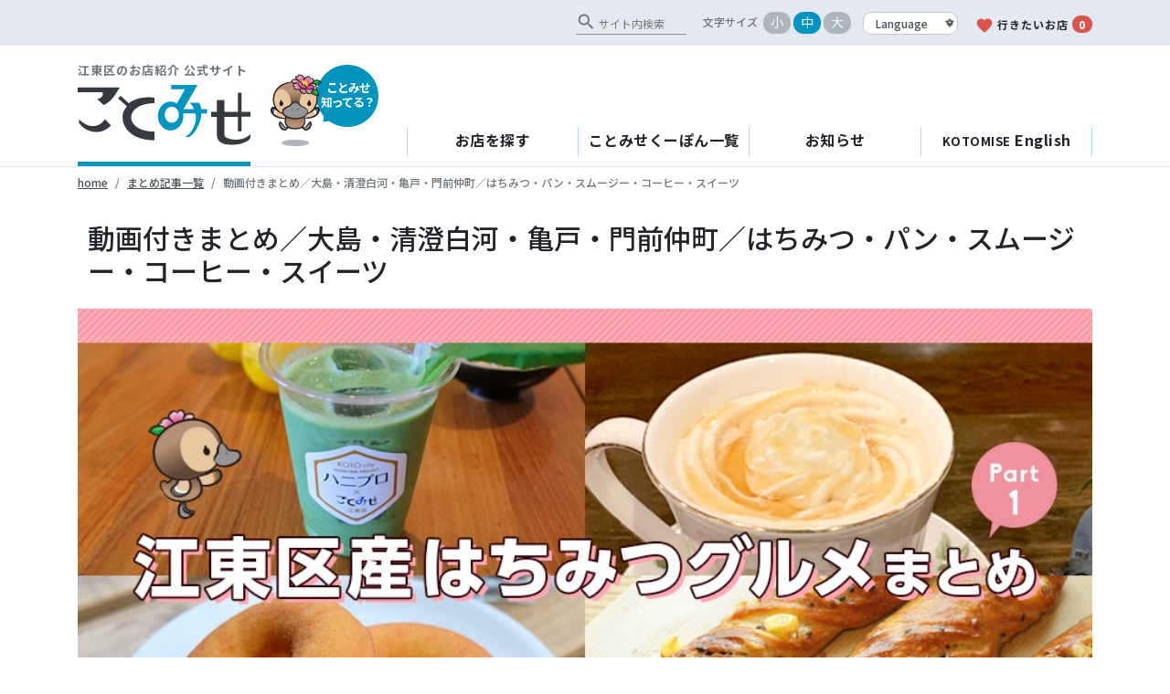

--- FILE ---
content_type: text/html; charset=UTF-8
request_url: https://kotomise.jp/matome/%E5%8B%95%E7%94%BB%E4%BB%98%E3%81%8D%E3%81%BE%E3%81%A8%E3%82%81%EF%BC%8F%E5%A4%A7%E5%B3%B6%E3%83%BB%E6%B8%85%E6%BE%84%E7%99%BD%E6%B2%B3%E3%83%BB%E4%BA%80%E6%88%B8%E3%83%BB%E9%96%80%E5%89%8D%E4%BB%B2/?fbclid=IwAR0t-L-i1dZQCaxs3BO7_uRGT5p7xLXVLUp2evOwXp0VdkNj-YLHM2F526Q
body_size: 14735
content:
<!DOCTYPE html>
<html lang="ja">
<head>
	<!-- Global site tag (gtag.js) - Google Analytics -->
	<script async src="https://www.googletagmanager.com/gtag/js?id=G-7QCDVBL2R2"></script>
	<script>
	  window.dataLayer = window.dataLayer || [];
	  function gtag(){dataLayer.push(arguments);}
	  gtag('js', new Date());

	  gtag('config', 'G-7QCDVBL2R2');
	</script>
	<meta charset="UTF-8">
	<meta http-equiv="X-UA-Compatible" content="IE=edge" />
	<meta name="viewport" content="width=device-width, initial-scale=1" />
	<link rel="profile" href="http://gmpg.org/xfn/11">
	<title>動画付きまとめ／大島・清澄白河・亀戸・門前仲町／はちみつ・パン・スムージー・コーヒー・スイーツ ｜ ことみせ</title>	<meta name='robots' content='max-image-preview:large' />
	<style>img:is([sizes="auto" i], [sizes^="auto," i]) { contain-intrinsic-size: 3000px 1500px }</style>
	<link rel='dns-prefetch' href='//cdnjs.cloudflare.com' />
<link rel='dns-prefetch' href='//fonts.googleapis.com' />
<link rel="alternate" type="application/rss+xml" title="江東区お店検索サイトことみせ &raquo; フィード" href="https://kotomise.jp/feed/" />
<link rel="alternate" type="application/rss+xml" title="江東区お店検索サイトことみせ &raquo; コメントフィード" href="https://kotomise.jp/comments/feed/" />
<link rel="alternate" type="text/calendar" title="江東区お店検索サイトことみせ &raquo; iCal フィード" href="https://kotomise.jp/events/?ical=1" />
<script type="text/javascript">
/* <![CDATA[ */
window._wpemojiSettings = {"baseUrl":"https:\/\/s.w.org\/images\/core\/emoji\/15.0.3\/72x72\/","ext":".png","svgUrl":"https:\/\/s.w.org\/images\/core\/emoji\/15.0.3\/svg\/","svgExt":".svg","source":{"concatemoji":"https:\/\/kotomise.jp\/wp\/wp-includes\/js\/wp-emoji-release.min.js?ver=6.7.4"}};
/*! This file is auto-generated */
!function(i,n){var o,s,e;function c(e){try{var t={supportTests:e,timestamp:(new Date).valueOf()};sessionStorage.setItem(o,JSON.stringify(t))}catch(e){}}function p(e,t,n){e.clearRect(0,0,e.canvas.width,e.canvas.height),e.fillText(t,0,0);var t=new Uint32Array(e.getImageData(0,0,e.canvas.width,e.canvas.height).data),r=(e.clearRect(0,0,e.canvas.width,e.canvas.height),e.fillText(n,0,0),new Uint32Array(e.getImageData(0,0,e.canvas.width,e.canvas.height).data));return t.every(function(e,t){return e===r[t]})}function u(e,t,n){switch(t){case"flag":return n(e,"\ud83c\udff3\ufe0f\u200d\u26a7\ufe0f","\ud83c\udff3\ufe0f\u200b\u26a7\ufe0f")?!1:!n(e,"\ud83c\uddfa\ud83c\uddf3","\ud83c\uddfa\u200b\ud83c\uddf3")&&!n(e,"\ud83c\udff4\udb40\udc67\udb40\udc62\udb40\udc65\udb40\udc6e\udb40\udc67\udb40\udc7f","\ud83c\udff4\u200b\udb40\udc67\u200b\udb40\udc62\u200b\udb40\udc65\u200b\udb40\udc6e\u200b\udb40\udc67\u200b\udb40\udc7f");case"emoji":return!n(e,"\ud83d\udc26\u200d\u2b1b","\ud83d\udc26\u200b\u2b1b")}return!1}function f(e,t,n){var r="undefined"!=typeof WorkerGlobalScope&&self instanceof WorkerGlobalScope?new OffscreenCanvas(300,150):i.createElement("canvas"),a=r.getContext("2d",{willReadFrequently:!0}),o=(a.textBaseline="top",a.font="600 32px Arial",{});return e.forEach(function(e){o[e]=t(a,e,n)}),o}function t(e){var t=i.createElement("script");t.src=e,t.defer=!0,i.head.appendChild(t)}"undefined"!=typeof Promise&&(o="wpEmojiSettingsSupports",s=["flag","emoji"],n.supports={everything:!0,everythingExceptFlag:!0},e=new Promise(function(e){i.addEventListener("DOMContentLoaded",e,{once:!0})}),new Promise(function(t){var n=function(){try{var e=JSON.parse(sessionStorage.getItem(o));if("object"==typeof e&&"number"==typeof e.timestamp&&(new Date).valueOf()<e.timestamp+604800&&"object"==typeof e.supportTests)return e.supportTests}catch(e){}return null}();if(!n){if("undefined"!=typeof Worker&&"undefined"!=typeof OffscreenCanvas&&"undefined"!=typeof URL&&URL.createObjectURL&&"undefined"!=typeof Blob)try{var e="postMessage("+f.toString()+"("+[JSON.stringify(s),u.toString(),p.toString()].join(",")+"));",r=new Blob([e],{type:"text/javascript"}),a=new Worker(URL.createObjectURL(r),{name:"wpTestEmojiSupports"});return void(a.onmessage=function(e){c(n=e.data),a.terminate(),t(n)})}catch(e){}c(n=f(s,u,p))}t(n)}).then(function(e){for(var t in e)n.supports[t]=e[t],n.supports.everything=n.supports.everything&&n.supports[t],"flag"!==t&&(n.supports.everythingExceptFlag=n.supports.everythingExceptFlag&&n.supports[t]);n.supports.everythingExceptFlag=n.supports.everythingExceptFlag&&!n.supports.flag,n.DOMReady=!1,n.readyCallback=function(){n.DOMReady=!0}}).then(function(){return e}).then(function(){var e;n.supports.everything||(n.readyCallback(),(e=n.source||{}).concatemoji?t(e.concatemoji):e.wpemoji&&e.twemoji&&(t(e.twemoji),t(e.wpemoji)))}))}((window,document),window._wpemojiSettings);
/* ]]> */
</script>
<link rel='stylesheet' id='sbi_styles-css' href='https://kotomise.jp/wp/wp-content/plugins/instagram-feed/css/sbi-styles.min.css?ver=6.8.0' type='text/css' media='all' />
<style id='wp-emoji-styles-inline-css' type='text/css'>

	img.wp-smiley, img.emoji {
		display: inline !important;
		border: none !important;
		box-shadow: none !important;
		height: 1em !important;
		width: 1em !important;
		margin: 0 0.07em !important;
		vertical-align: -0.1em !important;
		background: none !important;
		padding: 0 !important;
	}
</style>
<link rel='stylesheet' id='wp-block-library-css' href='https://kotomise.jp/wp/wp-includes/css/dist/block-library/style.min.css?ver=6.7.4' type='text/css' media='all' />
<style id='classic-theme-styles-inline-css' type='text/css'>
/*! This file is auto-generated */
.wp-block-button__link{color:#fff;background-color:#32373c;border-radius:9999px;box-shadow:none;text-decoration:none;padding:calc(.667em + 2px) calc(1.333em + 2px);font-size:1.125em}.wp-block-file__button{background:#32373c;color:#fff;text-decoration:none}
</style>
<style id='global-styles-inline-css' type='text/css'>
:root{--wp--preset--aspect-ratio--square: 1;--wp--preset--aspect-ratio--4-3: 4/3;--wp--preset--aspect-ratio--3-4: 3/4;--wp--preset--aspect-ratio--3-2: 3/2;--wp--preset--aspect-ratio--2-3: 2/3;--wp--preset--aspect-ratio--16-9: 16/9;--wp--preset--aspect-ratio--9-16: 9/16;--wp--preset--color--black: #000000;--wp--preset--color--cyan-bluish-gray: #abb8c3;--wp--preset--color--white: #ffffff;--wp--preset--color--pale-pink: #f78da7;--wp--preset--color--vivid-red: #cf2e2e;--wp--preset--color--luminous-vivid-orange: #ff6900;--wp--preset--color--luminous-vivid-amber: #fcb900;--wp--preset--color--light-green-cyan: #7bdcb5;--wp--preset--color--vivid-green-cyan: #00d084;--wp--preset--color--pale-cyan-blue: #8ed1fc;--wp--preset--color--vivid-cyan-blue: #0693e3;--wp--preset--color--vivid-purple: #9b51e0;--wp--preset--gradient--vivid-cyan-blue-to-vivid-purple: linear-gradient(135deg,rgba(6,147,227,1) 0%,rgb(155,81,224) 100%);--wp--preset--gradient--light-green-cyan-to-vivid-green-cyan: linear-gradient(135deg,rgb(122,220,180) 0%,rgb(0,208,130) 100%);--wp--preset--gradient--luminous-vivid-amber-to-luminous-vivid-orange: linear-gradient(135deg,rgba(252,185,0,1) 0%,rgba(255,105,0,1) 100%);--wp--preset--gradient--luminous-vivid-orange-to-vivid-red: linear-gradient(135deg,rgba(255,105,0,1) 0%,rgb(207,46,46) 100%);--wp--preset--gradient--very-light-gray-to-cyan-bluish-gray: linear-gradient(135deg,rgb(238,238,238) 0%,rgb(169,184,195) 100%);--wp--preset--gradient--cool-to-warm-spectrum: linear-gradient(135deg,rgb(74,234,220) 0%,rgb(151,120,209) 20%,rgb(207,42,186) 40%,rgb(238,44,130) 60%,rgb(251,105,98) 80%,rgb(254,248,76) 100%);--wp--preset--gradient--blush-light-purple: linear-gradient(135deg,rgb(255,206,236) 0%,rgb(152,150,240) 100%);--wp--preset--gradient--blush-bordeaux: linear-gradient(135deg,rgb(254,205,165) 0%,rgb(254,45,45) 50%,rgb(107,0,62) 100%);--wp--preset--gradient--luminous-dusk: linear-gradient(135deg,rgb(255,203,112) 0%,rgb(199,81,192) 50%,rgb(65,88,208) 100%);--wp--preset--gradient--pale-ocean: linear-gradient(135deg,rgb(255,245,203) 0%,rgb(182,227,212) 50%,rgb(51,167,181) 100%);--wp--preset--gradient--electric-grass: linear-gradient(135deg,rgb(202,248,128) 0%,rgb(113,206,126) 100%);--wp--preset--gradient--midnight: linear-gradient(135deg,rgb(2,3,129) 0%,rgb(40,116,252) 100%);--wp--preset--font-size--small: 13px;--wp--preset--font-size--medium: 20px;--wp--preset--font-size--large: 36px;--wp--preset--font-size--x-large: 42px;--wp--preset--spacing--20: 0.44rem;--wp--preset--spacing--30: 0.67rem;--wp--preset--spacing--40: 1rem;--wp--preset--spacing--50: 1.5rem;--wp--preset--spacing--60: 2.25rem;--wp--preset--spacing--70: 3.38rem;--wp--preset--spacing--80: 5.06rem;--wp--preset--shadow--natural: 6px 6px 9px rgba(0, 0, 0, 0.2);--wp--preset--shadow--deep: 12px 12px 50px rgba(0, 0, 0, 0.4);--wp--preset--shadow--sharp: 6px 6px 0px rgba(0, 0, 0, 0.2);--wp--preset--shadow--outlined: 6px 6px 0px -3px rgba(255, 255, 255, 1), 6px 6px rgba(0, 0, 0, 1);--wp--preset--shadow--crisp: 6px 6px 0px rgba(0, 0, 0, 1);}:where(.is-layout-flex){gap: 0.5em;}:where(.is-layout-grid){gap: 0.5em;}body .is-layout-flex{display: flex;}.is-layout-flex{flex-wrap: wrap;align-items: center;}.is-layout-flex > :is(*, div){margin: 0;}body .is-layout-grid{display: grid;}.is-layout-grid > :is(*, div){margin: 0;}:where(.wp-block-columns.is-layout-flex){gap: 2em;}:where(.wp-block-columns.is-layout-grid){gap: 2em;}:where(.wp-block-post-template.is-layout-flex){gap: 1.25em;}:where(.wp-block-post-template.is-layout-grid){gap: 1.25em;}.has-black-color{color: var(--wp--preset--color--black) !important;}.has-cyan-bluish-gray-color{color: var(--wp--preset--color--cyan-bluish-gray) !important;}.has-white-color{color: var(--wp--preset--color--white) !important;}.has-pale-pink-color{color: var(--wp--preset--color--pale-pink) !important;}.has-vivid-red-color{color: var(--wp--preset--color--vivid-red) !important;}.has-luminous-vivid-orange-color{color: var(--wp--preset--color--luminous-vivid-orange) !important;}.has-luminous-vivid-amber-color{color: var(--wp--preset--color--luminous-vivid-amber) !important;}.has-light-green-cyan-color{color: var(--wp--preset--color--light-green-cyan) !important;}.has-vivid-green-cyan-color{color: var(--wp--preset--color--vivid-green-cyan) !important;}.has-pale-cyan-blue-color{color: var(--wp--preset--color--pale-cyan-blue) !important;}.has-vivid-cyan-blue-color{color: var(--wp--preset--color--vivid-cyan-blue) !important;}.has-vivid-purple-color{color: var(--wp--preset--color--vivid-purple) !important;}.has-black-background-color{background-color: var(--wp--preset--color--black) !important;}.has-cyan-bluish-gray-background-color{background-color: var(--wp--preset--color--cyan-bluish-gray) !important;}.has-white-background-color{background-color: var(--wp--preset--color--white) !important;}.has-pale-pink-background-color{background-color: var(--wp--preset--color--pale-pink) !important;}.has-vivid-red-background-color{background-color: var(--wp--preset--color--vivid-red) !important;}.has-luminous-vivid-orange-background-color{background-color: var(--wp--preset--color--luminous-vivid-orange) !important;}.has-luminous-vivid-amber-background-color{background-color: var(--wp--preset--color--luminous-vivid-amber) !important;}.has-light-green-cyan-background-color{background-color: var(--wp--preset--color--light-green-cyan) !important;}.has-vivid-green-cyan-background-color{background-color: var(--wp--preset--color--vivid-green-cyan) !important;}.has-pale-cyan-blue-background-color{background-color: var(--wp--preset--color--pale-cyan-blue) !important;}.has-vivid-cyan-blue-background-color{background-color: var(--wp--preset--color--vivid-cyan-blue) !important;}.has-vivid-purple-background-color{background-color: var(--wp--preset--color--vivid-purple) !important;}.has-black-border-color{border-color: var(--wp--preset--color--black) !important;}.has-cyan-bluish-gray-border-color{border-color: var(--wp--preset--color--cyan-bluish-gray) !important;}.has-white-border-color{border-color: var(--wp--preset--color--white) !important;}.has-pale-pink-border-color{border-color: var(--wp--preset--color--pale-pink) !important;}.has-vivid-red-border-color{border-color: var(--wp--preset--color--vivid-red) !important;}.has-luminous-vivid-orange-border-color{border-color: var(--wp--preset--color--luminous-vivid-orange) !important;}.has-luminous-vivid-amber-border-color{border-color: var(--wp--preset--color--luminous-vivid-amber) !important;}.has-light-green-cyan-border-color{border-color: var(--wp--preset--color--light-green-cyan) !important;}.has-vivid-green-cyan-border-color{border-color: var(--wp--preset--color--vivid-green-cyan) !important;}.has-pale-cyan-blue-border-color{border-color: var(--wp--preset--color--pale-cyan-blue) !important;}.has-vivid-cyan-blue-border-color{border-color: var(--wp--preset--color--vivid-cyan-blue) !important;}.has-vivid-purple-border-color{border-color: var(--wp--preset--color--vivid-purple) !important;}.has-vivid-cyan-blue-to-vivid-purple-gradient-background{background: var(--wp--preset--gradient--vivid-cyan-blue-to-vivid-purple) !important;}.has-light-green-cyan-to-vivid-green-cyan-gradient-background{background: var(--wp--preset--gradient--light-green-cyan-to-vivid-green-cyan) !important;}.has-luminous-vivid-amber-to-luminous-vivid-orange-gradient-background{background: var(--wp--preset--gradient--luminous-vivid-amber-to-luminous-vivid-orange) !important;}.has-luminous-vivid-orange-to-vivid-red-gradient-background{background: var(--wp--preset--gradient--luminous-vivid-orange-to-vivid-red) !important;}.has-very-light-gray-to-cyan-bluish-gray-gradient-background{background: var(--wp--preset--gradient--very-light-gray-to-cyan-bluish-gray) !important;}.has-cool-to-warm-spectrum-gradient-background{background: var(--wp--preset--gradient--cool-to-warm-spectrum) !important;}.has-blush-light-purple-gradient-background{background: var(--wp--preset--gradient--blush-light-purple) !important;}.has-blush-bordeaux-gradient-background{background: var(--wp--preset--gradient--blush-bordeaux) !important;}.has-luminous-dusk-gradient-background{background: var(--wp--preset--gradient--luminous-dusk) !important;}.has-pale-ocean-gradient-background{background: var(--wp--preset--gradient--pale-ocean) !important;}.has-electric-grass-gradient-background{background: var(--wp--preset--gradient--electric-grass) !important;}.has-midnight-gradient-background{background: var(--wp--preset--gradient--midnight) !important;}.has-small-font-size{font-size: var(--wp--preset--font-size--small) !important;}.has-medium-font-size{font-size: var(--wp--preset--font-size--medium) !important;}.has-large-font-size{font-size: var(--wp--preset--font-size--large) !important;}.has-x-large-font-size{font-size: var(--wp--preset--font-size--x-large) !important;}
:where(.wp-block-post-template.is-layout-flex){gap: 1.25em;}:where(.wp-block-post-template.is-layout-grid){gap: 1.25em;}
:where(.wp-block-columns.is-layout-flex){gap: 2em;}:where(.wp-block-columns.is-layout-grid){gap: 2em;}
:root :where(.wp-block-pullquote){font-size: 1.5em;line-height: 1.6;}
</style>
<link rel='stylesheet' id='amazonpolly-css' href='https://kotomise.jp/wp/wp-content/plugins/amazon-polly/public/css/amazonpolly-public.css?ver=1.0.0' type='text/css' media='all' />
<link rel='stylesheet' id='contact-form-7-css' href='https://kotomise.jp/wp/wp-content/plugins/contact-form-7/includes/css/styles.css?ver=6.0.5' type='text/css' media='all' />
<link rel='stylesheet' id='google-font-css' href='https://fonts.googleapis.com/css2?display=swap&#038;ver&#038;family=Noto+Sans+JP:wght@400;500;700' type='text/css' media='all' />
<link rel='stylesheet' id='google-icon-font-css' href='https://fonts.googleapis.com/icon?family=Material+Icons&#038;ver=6.7.4' type='text/css' media='all' />
<link rel='stylesheet' id='kotomise-styles-css' href='https://kotomise.jp/wp/wp-content/themes/kotomise-next/scss/custom.css?ver=0.1.1673288725' type='text/css' media='all' />
<script type="text/javascript" src="https://kotomise.jp/wp/wp-includes/js/jquery/jquery.min.js?ver=3.7.1" id="jquery-core-js"></script>
<script type="text/javascript" src="https://kotomise.jp/wp/wp-includes/js/jquery/jquery-migrate.min.js?ver=3.4.1" id="jquery-migrate-js"></script>
<script type="text/javascript" src="https://kotomise.jp/wp/wp-content/plugins/amazon-polly/public/js/amazonpolly-public.js?ver=1.0.0" id="amazonpolly-js"></script>
<link rel="https://api.w.org/" href="https://kotomise.jp/wp-json/" /><link rel="EditURI" type="application/rsd+xml" title="RSD" href="https://kotomise.jp/wp/xmlrpc.php?rsd" />
<meta name="generator" content="WordPress 6.7.4" />
<link rel="canonical" href="https://kotomise.jp/matome/%e5%8b%95%e7%94%bb%e4%bb%98%e3%81%8d%e3%81%be%e3%81%a8%e3%82%81%ef%bc%8f%e5%a4%a7%e5%b3%b6%e3%83%bb%e6%b8%85%e6%be%84%e7%99%bd%e6%b2%b3%e3%83%bb%e4%ba%80%e6%88%b8%e3%83%bb%e9%96%80%e5%89%8d%e4%bb%b2/" />
<link rel='shortlink' href='https://kotomise.jp/?p=63667' />
<link rel="alternate" title="oEmbed (JSON)" type="application/json+oembed" href="https://kotomise.jp/wp-json/oembed/1.0/embed?url=https%3A%2F%2Fkotomise.jp%2Fmatome%2F%25e5%258b%2595%25e7%2594%25bb%25e4%25bb%2598%25e3%2581%258d%25e3%2581%25be%25e3%2581%25a8%25e3%2582%2581%25ef%25bc%258f%25e5%25a4%25a7%25e5%25b3%25b6%25e3%2583%25bb%25e6%25b8%2585%25e6%25be%2584%25e7%2599%25bd%25e6%25b2%25b3%25e3%2583%25bb%25e4%25ba%2580%25e6%2588%25b8%25e3%2583%25bb%25e9%2596%2580%25e5%2589%258d%25e4%25bb%25b2%2F" />
<link rel="alternate" title="oEmbed (XML)" type="text/xml+oembed" href="https://kotomise.jp/wp-json/oembed/1.0/embed?url=https%3A%2F%2Fkotomise.jp%2Fmatome%2F%25e5%258b%2595%25e7%2594%25bb%25e4%25bb%2598%25e3%2581%258d%25e3%2581%25be%25e3%2581%25a8%25e3%2582%2581%25ef%25bc%258f%25e5%25a4%25a7%25e5%25b3%25b6%25e3%2583%25bb%25e6%25b8%2585%25e6%25be%2584%25e7%2599%25bd%25e6%25b2%25b3%25e3%2583%25bb%25e4%25ba%2580%25e6%2588%25b8%25e3%2583%25bb%25e9%2596%2580%25e5%2589%258d%25e4%25bb%25b2%2F&#038;format=xml" />
<meta name="tec-api-version" content="v1"><meta name="tec-api-origin" content="https://kotomise.jp"><link rel="alternate" href="https://kotomise.jp/wp-json/tribe/events/v1/" /><!-- Instagram Feed CSS -->
<style type="text/css">
#sb_instagram #sbi_images .sbi_item{

width:100%!important;
height:auto;
}


#sb_instagram .sbi_photo_wrap {
    position: relative;
    width: 100%;
    height: 100%;
}


#sb_instagram .sbi_photo img{
width: 100%;
height: 100%;
object-fit: cover; 
}

#sb_instagram .sbi_photo{
    height: 100%;
}
</style>
<meta name="mobile-web-app-capable" content="yes">
<meta name="apple-mobile-web-app-capable" content="yes">
<meta name="apple-mobile-web-app-title" content="江東区お店検索サイトことみせ - 〈公式〉「江東お店の魅力発掘発信事業（通称 ことみせ）」/江東区">
<link rel="icon" href="https://kotomise.jp/wp/wp-content/uploads/2016/09/cropped-quotation_icon-32x32.png" sizes="32x32" />
<link rel="icon" href="https://kotomise.jp/wp/wp-content/uploads/2016/09/cropped-quotation_icon-192x192.png" sizes="192x192" />
<link rel="apple-touch-icon" href="https://kotomise.jp/wp/wp-content/uploads/2016/09/cropped-quotation_icon-180x180.png" />
<meta name="msapplication-TileImage" content="https://kotomise.jp/wp/wp-content/uploads/2016/09/cropped-quotation_icon-270x270.png" />
		<style type="text/css" id="wp-custom-css">
			.grecaptcha-badge { visibility: hidden; }		</style>
			<!--[if IE 9]>
		<link href="https://cdn.jsdelivr.net/gh/coliff/bootstrap-ie8/css/bootstrap-ie9.min.css" rel="stylesheet">
		<link href="scss/custom-ie9.css" rel="stylesheet">
	<![endif]-->

</head>

<body class="matome-template-default single single-matome postid-63667 wp-embed-responsive tribe-no-js">
<div class="clearfix"><!-- ie9 clearfix -->
<!-- gNav -->
<header id="site-header" class="clearfix" role="banner"><!-- ie9 clearfix -->
<div class="header-sub d-none d-md-block">
	<div class="container-xl">
			<div class="d-flex justify-content-end align-items-end">
				<form class="cse-search-box" action="https://kotomise.jp/cse/">
	<div class="g-custom input-group">
		<i class="material-icons" translate="no">search</i>
		<input type="hidden" name="cx" value="3c62db5491dbdc244">
		<input type="text" name="q" class="" placeholder="サイト内検索">
		<input type="hidden" name="ie" value="UTF-8" />
	</div>
</form>
								<ul id="change-size" class="d-flex align-items-center">
					<li class="label mr-1">文字サイズ</li>
					<li><span class="badge-pill badge-gray-light size-s" data-fontsize="S">小</span></li>
					<li><span class="badge-pill badge-gray-light size-m on" data-fontsize="M">中</span></li>
					<li><span class="badge-pill badge-gray-light size-l" data-fontsize="L">大</span></li>
				</ul>

				<select class="custom-select align-self-end change-lang">
	<option value="">Language</option>
	<option value="en">English</option>
	<option value="zh-CN">简体中文</option>
	<option value="zh-TW">繁體中文</option>
	<option value="ko">한국어</option>
</select>
				<a class="my-favorites hide-translation" href="https://kotomise.jp/favorite/">
					<i class="material-icons text-red">favorite</i>行きたいお店<span class="badge-pill badge-red ml-1 favorite-count">0</span>
				</a>
			</div>

	</div>
</div>
<div class="container-xl header-ie-9">
	<div class="row align-items-end">
		<div class="col-md-auto header-branding">
						<p class="logo-title text-secondary mt-3">江東区のお店紹介 公式サイト</p>
			<div>
				<a class="id_kotomise" href="https://kotomise.jp/">
					<img src="https://kotomise.jp/wp/wp-content/themes/kotomise-next/img/id_kotonise.svg" alt="ことみせ">
				</a>
				<div class="id_text d-none d-md-block">
					<a href="https://kotomise.jp/about/"><span>ことみせ</span>知ってる？</a>
				</div>
				<div class="d-md-none d-inline-block align-baseline">
					<select class="custom-select align-self-end change-lang">
	<option value="">Language</option>
	<option value="en">English</option>
	<option value="zh-CN">简体中文</option>
	<option value="zh-TW">繁體中文</option>
	<option value="ko">한국어</option>
</select>				</div>
			</div>
		</div>

		<div class="col header-nav d-flex flex-md-column-reverse">
			<nav class="navbar navbar-expand-md navbar-light justify-content-end">
				<button class="navbar-toggler" type="button" data-toggle="collapse" data-target="#navbarToggler" aria-controls="navbarToggler" aria-expanded="false" aria-label="Toggle navigation">
					<span class="navbar-toggler-icon"></span>
				</button>
				<div class="collapse navbar-collapse" id="navbarToggler">
					<div class="container-xl p-0-sp">
												<nav class="nav nav-pills flex-column flex-md-row d-flex align-items-stretch">
							<a class="flex-sm-fill text-sm-center nav-link" href="https://kotomise.jp/search/">お店を探す</a>
							<a class="flex-sm-fill text-sm-center nav-link" href="https://kotomise.jp/coupons/">ことみせくーぽん一覧</a>
							<a class="flex-sm-fill text-sm-center nav-link" href="https://kotomise.jp/info/">お知らせ</a>
							<a class="flex-sm-fill text-sm-center nav-link" href="https://kotomise.jp/en_articles/"><span>KOTOMISE</span> English</a>
							<a class="flex-sm-fill text-sm-center nav-link d-md-none hide-translation" href="https://kotomise.jp/favorite/">
								<i class="material-icons text-red">favorite</i>行きたいお店<span class="badge-pill badge-red ml-1 favorite-count">0</span>
							</a>
						</nav>
												<div class="d-block d-md-none menu-sp">
							<form class="cse-search-box" action="https://kotomise.jp/cse/">
	<div class="g-custom input-group">
		<i class="material-icons" translate="no">search</i>
		<input type="hidden" name="cx" value="3c62db5491dbdc244">
		<input type="text" name="q" class="" placeholder="サイト内検索">
		<input type="hidden" name="ie" value="UTF-8" />
	</div>
</form>							<div class="d-flex align-items-center mt-3 mb-3">
								<a class="id_text badge badge-primary" href="https://kotomise.jp/about/"><span>ことみせ</span>知ってる？</a>
								<ul class="d-flex ml-auto mb-0">
									<li class="ml-1">
										<a href="https://twitter.com/kotomise" target="_blank" rel="noopener"><img src="https://kotomise.jp/wp/wp-content/themes/kotomise-next/img/ico_tw.svg" alt="twitter"></a>
									</li>
									<li class="ml-1">
										<a href="https://www.facebook.com/kotomise" target="_blank" rel="noopener"><img src="https://kotomise.jp/wp/wp-content/themes/kotomise-next/img/ico_fb.svg" alt="facebook"></a>
									</li>
									<li class="ml-1">
										<a href="https://www.instagram.com/kotomise/" target="_blank" rel="noopener"><img class="instagram-icon" src="https://kotomise.jp/wp/wp-content/themes/kotomise-next/img/ico_is.svg" alt="Instagram"></a>
									</li>
								</ul>
							</div>
						</div>
					</div>
				</div>
			</nav>
			<!--<div class="announce align-self-md-end d-md-inline-block my-2 mb-md-3 mt-md-0 px-4 py-1 ">
				<a href="#" data-toggle="modal" data-target="#announce-detail-1">新型コロナウイルス感染拡大防止に伴う営業時間の表記について<svg xmlns="http://www.w3.org/2000/svg" viewBox="0 0 512 512"><path d="M432 48H208C190.3 48 176 62.33 176 80V96H128V80C128 35.82 163.8 0 208 0H432C476.2 0 512 35.82 512 80V304C512 348.2 476.2 384 432 384H416V336H432C449.7 336 464 321.7 464 304V80C464 62.33 449.7 48 432 48zM320 128C355.3 128 384 156.7 384 192V448C384 483.3 355.3 512 320 512H64C28.65 512 0 483.3 0 448V192C0 156.7 28.65 128 64 128H320zM64 464H320C328.8 464 336 456.8 336 448V256H48V448C48 456.8 55.16 464 64 464z"/></svg></a>
<div id="announce-detail-1" class="modal fade" tabindex="-1" role="dialog" aria-labelledby="announce-title" aria-hidden="true">
	<div class="modal-dialog modal-dialog-centered modal-lg" role="document">
		<div class="modal-content">
			<div class="modal-header">
				<h5 class="modal-title" id="announce-title-1">新型コロナウイルス感染拡大防止に伴う営業時間の表記について</h5>
				<button type="button" class="close" data-dismiss="modal" aria-label="Close">
					<span aria-hidden="true">&times;</span>
				</button>
			</div>
			<div class="modal-body">
				<p class="m-0">新型コロナウイルス感染拡大防止のため、一部登録店におきまして営業時間の短縮または臨時休業を実施しております。<br>
				各店の営業状況につきましては、お手数ですが直接お店へお問い合わせください。</p>
			</div>
			<div class="modal-footer">
				<button type="button" class="btn btn-secondary" data-dismiss="modal">閉じる</button>
			</div>
		</div>
	</div>
</div>
			</div>-->
			
		</div>
	</div>
</div>

</header>
<!-- /gNav --><div class="breadcrumb-sp">
	<div class="container-xl">
		<nav aria-label="breadcrumb">
			<ol class="breadcrumb mb-4 pl-0">
				<li class="breadcrumb-item"><a href="https://kotomise.jp">home</a></li>
				<li class="breadcrumb-item"><a href="https://kotomise.jp/matome/">まとめ記事一覧</a></li>
				<li class="breadcrumb-item active" aria-current="page">動画付きまとめ／大島・清澄白河・亀戸・門前仲町／はちみつ・パン・スムージー・コーヒー・スイーツ</li>
			</ol>
		</nav>
	</div>
</div>

<div class="container-xl con">


			<article class="post-article">
			<div class="row">
				<div class="col-12">
					<header class="entry-header mb-4">

						<div class="cate-post">
													</div>

						<h1 class="shop-name">動画付きまとめ／大島・清澄白河・亀戸・門前仲町／はちみつ・パン・スムージー・コーヒー・スイーツ</h1>

					</header>
				</div>

				<div class="col-12">
					<div class="featured-media">
						<img width="950" height="550" src="https://kotomise.jp/wp/wp-content/uploads/2019/10/sc_ec_191003.jpg" class="img-fluid wp-post-image" alt="" decoding="async" fetchpriority="high" srcset="https://kotomise.jp/wp/wp-content/uploads/2019/10/sc_ec_191003.jpg 950w, https://kotomise.jp/wp/wp-content/uploads/2019/10/sc_ec_191003-280x162.jpg 280w, https://kotomise.jp/wp/wp-content/uploads/2019/10/sc_ec_191003-300x174.jpg 300w, https://kotomise.jp/wp/wp-content/uploads/2019/10/sc_ec_191003-768x445.jpg 768w" sizes="(max-width: 950px) 100vw, 950px" />					</div>
					<div class="entry-content">
						<div class="text-right">
							<button class="btn-primary rounded-pill btn-sm read-aloud">
								<i class="material-icons" translate="no">volume_up</i>記事を読みあげる							</button>

														<audio class="amazon-ai-player" id="amazon-ai-player" preload="none" controls controlsList="nodownload" style="display:none;">
								<source type="audio/mpeg" src="https://kotomise.jp/wp/wp-content/uploads/2019/09/amazon_polly_63667.mp3?version=1601515151">
							</audio>
							
						</div>

						<h1>まとめ｜江東区産はちみつグルメ Part1</h1>
						<p>公開日：2019年9月30日</p>
						<p>環境にやさしい新たな食文化を育み、江東区の魅力発信につなげていく「ハニプロ×ことみせ」の商品化プロジェクト。</p>
<p>江東区庁舎の屋上で養蜂・収穫したはちみつを使ったオリジナルの新商品を紹介するまとめ記事「江東区産はちみつグルメ」Part１です。</p>
<p>ことみせ登録店が自信を持って開発した自慢の商品をご覧ください。</p>
<p>&nbsp;</p>
<p>※どの商品も江東区産はちみつがなくなり次第販売終了となります。ご了承ください。</p>
<p>&nbsp;</p>
<p>まずは動画をどうぞ！</p>
<p>&nbsp;</p>
<p><iframe src="https://www.youtube.com/embed/7RrWzoD-vpo?rel=0" width="560" height="315" frameborder="0" allowfullscreen="allowfullscreen"></iframe></p>
<p>&nbsp;</p>
<p>ーーーーーーーーーーーーーーー</p>
<h3><span style="color: #0094c1;"><strong><a style="color: #0094c1;" href="https://kotomise.jp/?p=59300" target="_blank" rel="noopener noreferrer">おかもとパン研究所（大島）</a></strong></span></h3>
<h2><strong>さつまいもスティック　220円</strong></h2>
<p>パンへの探求心を忘れず創意工夫することを心掛けるパン屋さん。フランスパンの生地にさつまいもと黒ゴマを練り込み、焼き上げてから江東区産はちみちを塗った約30センチのスティック状パン。ダイレクトにはちみつの風味を楽しめます。</p>
<p>&nbsp;</p>
<p><a href="https://kotomise.jp/?p=59300" target="_blank" rel="noopener noreferrer"><img decoding="async" class="alignnone size-full wp-image-63729" src="https://kotomise.jp/wp/wp-content/uploads/2019/10/b0a9f7303182fbf032d834194df8470e.jpg" alt="" width="400" height="267" srcset="https://kotomise.jp/wp/wp-content/uploads/2019/10/b0a9f7303182fbf032d834194df8470e.jpg 400w, https://kotomise.jp/wp/wp-content/uploads/2019/10/b0a9f7303182fbf032d834194df8470e-247x165.jpg 247w, https://kotomise.jp/wp/wp-content/uploads/2019/10/b0a9f7303182fbf032d834194df8470e-300x200.jpg 300w" sizes="(max-width: 400px) 100vw, 400px" /></a></p>
<p>&nbsp;</p>
<p><span style="color: #0094c1;"><strong><a style="color: #0094c1;" href="https://kotomise.jp/?p=59300" target="_blank" rel="noopener noreferrer">【ことみせくーぽん】1,000円以上お買い上げの方、焼き菓子プレゼント</a></strong></span></p>
<p><span style="color: #0094c1;"><strong>特典日：毎営業日</strong></span></p>
<p>&nbsp;</p>
<p>ーーーーーーーーーーーーーーー</p>
<h3><a href="https://kotomise.jp/?p=7774" target="_blank" rel="noopener noreferrer"><span style="color: #0094c1;"><strong>mamma cafe 151A（清澄白河）</strong></span></a></h3>
<h2><strong>小松菜スムージー　750円</strong></h2>
<p>管理栄養士の資格を持つ現役ママが安心食材を使用して作る料理やスイーツなど、人気メニューがいっぱいのカフェ。「江戸東京野菜」の小松菜、豆乳、葉とらずりんごジュース、バナナ、レモンに江東区産はちみつを加えてスムージーにしました。たくさんの栄養素と酵素を丸ごと摂取できる優れものです！</p>
<p>&nbsp;</p>
<p><a href="https://kotomise.jp/?p=7774" target="_blank" rel="noopener noreferrer"><img loading="lazy" decoding="async" class="alignnone size-full wp-image-63730" src="https://kotomise.jp/wp/wp-content/uploads/2019/10/mammacafe151A-400x267.jpg" alt="" width="400" height="267" srcset="https://kotomise.jp/wp/wp-content/uploads/2019/10/mammacafe151A-400x267.jpg 400w, https://kotomise.jp/wp/wp-content/uploads/2019/10/mammacafe151A-400x267-247x165.jpg 247w, https://kotomise.jp/wp/wp-content/uploads/2019/10/mammacafe151A-400x267-300x200.jpg 300w" sizes="auto, (max-width: 400px) 100vw, 400px" /></a></p>
<p>&nbsp;</p>
<p><a href="https://kotomise.jp/?p=7774" target="_blank" rel="noopener noreferrer"><span style="color: #0094c1;"><strong>【ことみせくーぽん】5%引き</strong></span></a></p>
<p><span style="color: #0094c1;"><strong>特典日：毎営業日（17:00～のディナータイムのみ）</strong></span></p>
<p>&nbsp;</p>
<p>ーーーーーーーーーーーーーーー</p>
<h3><a href="https://kotomise.jp/?p=172" target="_blank" rel="noopener noreferrer"><span style="color: #0094c1;"><strong>コーヒー専門店　ローズカフェ（亀戸）</strong></span></a></h3>
<h2><strong>ハニーラテ　600円</strong></h2>
<p>昼はカフェ、夜はバーとしても楽しめる地元の愛されカフェ。はちみつに合わせて選りすぐったという自家焙煎コーヒーをハンドドリップで淹れ、生クリームと江東区産はちみつを添えて提供するハニーラテ。コクのある甘味とコーヒーの相性抜群で人気の一品になっています。</p>
<p>&nbsp;</p>
<p><a href="https://kotomise.jp/?p=172" target="_blank" rel="noopener noreferrer"><img loading="lazy" decoding="async" class="alignnone size-full wp-image-63731" src="https://kotomise.jp/wp/wp-content/uploads/2019/10/1d209d5adca484bad622f980dc0f893b.jpg" alt="" width="400" height="280" srcset="https://kotomise.jp/wp/wp-content/uploads/2019/10/1d209d5adca484bad622f980dc0f893b.jpg 400w, https://kotomise.jp/wp/wp-content/uploads/2019/10/1d209d5adca484bad622f980dc0f893b-236x165.jpg 236w, https://kotomise.jp/wp/wp-content/uploads/2019/10/1d209d5adca484bad622f980dc0f893b-300x210.jpg 300w" sizes="auto, (max-width: 400px) 100vw, 400px" /></a></p>
<p>&nbsp;</p>
<p><a href="https://kotomise.jp/shops/%e3%82%b3%e3%83%bc%e3%83%92%e3%83%bc%e5%b0%82%e9%96%80%e5%ba%97%e3%80%80%e3%83%ad%e3%83%bc%e3%82%ba%e3%82%ab%e3%83%95%e3%82%a7/" target="_blank" rel="noopener noreferrer"><span style="color: #0094c1;"><strong>【ことみせくーぽん】合計金額より100円引き※ランチ・ケーキsetは除く</strong></span></a></p>
<p><span style="color: #0094c1;"><strong>特典日：毎営業日</strong></span></p>
<p>&nbsp;</p>
<p>ーーーーーーーーーーーーーーー</p>
<h3><a href="https://kotomise.jp/?p=52595" target="_blank" rel="noopener noreferrer"><span style="color: #0094c1;"><strong>Cafe Rin（門前仲町）</strong></span></a></h3>
<h2><strong>ハニプロ焼きドーナツ　230円</strong></h2>
<p>古石場親水公園沿いにあり、香り高い炭火焙煎コーヒーやタピオカドリンク、優しい味わいのスイーツが楽しめる隠れ家的カフェ。テイクアウトで人気のヘルシーな焼きドーナツに、江東区産はちみつを生地に練り込んで焼き上げたはちみつの風味を感じるドーナツが仲間入りしました。</p>
<p>&nbsp;</p>
<p><a href="https://kotomise.jp/?p=52595" target="_blank" rel="noopener noreferrer"><img loading="lazy" decoding="async" class="alignnone size-full wp-image-63732" src="https://kotomise.jp/wp/wp-content/uploads/2019/10/CafeRin-400x253.jpg" alt="" width="400" height="253" srcset="https://kotomise.jp/wp/wp-content/uploads/2019/10/CafeRin-400x253.jpg 400w, https://kotomise.jp/wp/wp-content/uploads/2019/10/CafeRin-400x253-261x165.jpg 261w, https://kotomise.jp/wp/wp-content/uploads/2019/10/CafeRin-400x253-300x190.jpg 300w" sizes="auto, (max-width: 400px) 100vw, 400px" /></a></p>
<p>&nbsp;</p>
<p><a href="https://kotomise.jp/?p=52595" target="_blank" rel="noopener noreferrer"><span style="color: #0094c1;"><strong>【飲食の方、お好きなドーナツ1個プレゼント（通常200円）</strong></span></a></p>
<p><span style="color: #0094c1;"><strong>特典日：毎営業日</strong></span></p>
<p>&nbsp;</p>
<p>ーーーーーーーーーーーーーーー</p>
<p>&nbsp;</p>
<p>「ハニプロ×ことみせ」の商品化プロジェクトで開発・販売したその他の商品は、今後「江東区産はちみつグルメ　Part２」でご紹介する予定です。お楽しみに！</p>
<p>&nbsp;</p>
<p>&nbsp;</p>
<p>※はちみつを使った商品ですので、1歳未満の乳児には与えないでください（厚生労働省サイト参照）<a href="https://www.mhlw.go.jp/stf/seisakunitsuite/bunya/0000161461.html" target="_blank" rel="noopener noreferrer">＞＞</a></p>
<p>&nbsp;</p>
<p>※本文中の商品の価格は全て税込みで2019年9月時点のものです。</p>
<p>&nbsp;</p>
<p>※ハニプロ®は、江東区役所の屋上で養蜂活動を行う「江東区ハニービー・プロジェクト」の登録商標です。詳しくは公式ウエブサイトをご覧ください<a href="https://honeypro-koto.or.jp/" target="_blank" rel="noopener noreferrer">＞＞</a></p>
<p>&nbsp;</p>

						
						<div class="border border-primary text-center p-4">
							<p>このお店の他にも、クーポンが使える「ことみせ登録店」の情報はコチラ</p>

							<a class="btn btn-primary rounded-pill btn-lg pl-5 pr-5" href="https://kotomise.jp/articles/">
								ことみせの店<i class="material-icons" translate="no">keyboard_arrow_right</i>
							</a>

						</div>

					</div>

					<div class="nav-page"><nav aria-label="Page navigation"><ul class="pagination justify-content-center pt-5 pb-5"><li class='page-item'><a aria-label='Previous' class='page-link'>過去の記事</a></li><li class="page-item active"><a class="page-link">1</a></li><li class='page-item'><a aria-label='Next' class='page-link'>最新の記事</a></li></ul></nav></div>
				</div>

			</div>
		</article>
	
</div>



<!-- footer -->
</div><!-- /ie9 clearfix -->

<div class="pagetop">
	<a href="#site-header"><i class="material-icons" translate="no">keyboard_arrow_up</i></a>
</div>

<footer class="clearfix">
	<div class="wave">
		<div class="container text-right">
			<img src="https://kotomise.jp/wp/wp-content/themes/kotomise-next/img/pageTop_kotomi.svg" alt="コトミちゃん">

		</div>
	</div>

	<div class="container-fluid">
		<div class="row bg-blue-lighter pt-3">
			<div class="container-lg">
				<ul class="d-sm-flex justify-content-center mt-4 mb-3 clearfix">
					<li class="page_item page-item-541"><a href="https://kotomise.jp/about/">「ことみせ」とは</a></li>
<li class="page_item page-item-1190"><a href="https://kotomise.jp/terms/">このサイトについて</a></li>
					<li><a href="https://kotomise.jp/register/">新規登録申し込み・登録内容の変更はこちら</a></li>
					<li><a href="https://kotomise.jp/contact/">お問い合わせ</a></li>
					<li><a href="https://kotomise.jp/privacy/">個人情報保護方針</a></li>
				</ul>
				<div class="d-lg-flex justify-content-center mb-md-4 address">
					<div class="id_kotomise mr-sm-4">
						<img src="https://kotomise.jp/wp/wp-content/themes/kotomise-next/img/id_kotonise.svg" alt="ことみせ">
					</div>
					<div class="text-center text-lg-left">
						<p class="h6">ことみせ事務局</p>
						<p class="mb-lg-0">〒135-0047 東京都江東区富岡1-13-1 3F<br>
							TEL：03-6458-5340　FAX：03-6458-5341　mail：<a href="mailto:info@kotomise.jp" class="mail">info@kotomise.jp</a><br>
							営業時間：AM 9:00～PM 5:00　定休日：土日祝日</p>
					</div>
					<ul class="d-flex align-items-md-end justify-content-center mb-0 ml-lg-5">
						<li class="mr-2">
							<a href="https://twitter.com/kotomise" target="_blank" rel="noopener"><img src="https://kotomise.jp/wp/wp-content/themes/kotomise-next/img/ico_tw.svg" alt="twitter"></a>
						</li>
						<li class="mx-2">
							<a href="https://www.facebook.com/kotomise" target="_blank" rel="noopener"><img src="https://kotomise.jp/wp/wp-content/themes/kotomise-next/img/ico_fb.svg" alt="facebook"></a>
						</li>
						<li class="ml-2">
							<a href="https://www.instagram.com/kotomise/" target="_blank" rel="noopener"><img class="instagram-icon" src="https://kotomise.jp/wp/wp-content/themes/kotomise-next/img/ico_is.svg" alt="Instagram"></a>
						</li>
					</ul>
				</div>
				<p class="text-attention mt-4">区及び管理者は、本サイトの利用（登録店情報の提供やクーポンの利用等）に起因する取引に関する責任は一切負いません。詳しくは、『<a href="https://kotomise.jp/terms/">このサイトについて</a>』内をご覧ください。 <a href="https://kotomise.jp/sitemap-html/">サイトマップ</a>はこちら</p>
			</div>
			<div class="container-fluid home-bnr pt-3">
				<ul class="d-flex justify-content-center clearfix">
					<li><a href="https://www.city.koto.lg.jp/381104/tabekirikyouryokuten.html" target="_blank" rel="noopener"><img src="https://kotomise.jp/wp/wp-content/themes/kotomise-next/img/tabe5r_bn.png" alt="ぴかっと食べきり 江東5Rひろば"></a></li>
					<li><a href="https://www.city.koto.lg.jp/" target="_blank" rel="noopener"><img src="https://kotomise.jp/wp/wp-content/themes/kotomise-next/img/bnr_koto@2x.png" alt="江東区"></a></li>
					<li><a href="https://koto-kosodate-portal.jp/" target="_blank" rel="noopener"><img src="https://kotomise.jp/wp/wp-content/themes/kotomise-next/img/bnr_kosodate@2x.png" alt="江東区子育て情報ポータルサイト"></a></li>
					<li><a href="https://koto-kanko.jp/" target="_blank" rel="noopener"><img src="https://kotomise.jp/wp/wp-content/themes/kotomise-next/img/bnr_odekake@2x.png" alt="江東おでかけ情報局"></a></li>
					<li><a href="https://www.ko-syouren.jp/" target="_blank" rel="noopener"><img src="https://kotomise.jp/wp/wp-content/themes/kotomise-next/img/ktsn_bn.png" alt="江東区商店街連合会 商店街ナビ"></a></li>
				</ul>
			</div>
			<div class="container-fluid bg-dark">
				<p class="text-copyright mt-1 mb-1">Copyright &copy; 2020 ことみせ. All rights reserved.</p>
			</div>
		</div>
	</div>
</footer>
<script
	src="https://stackpath.bootstrapcdn.com/bootstrap/4.5.0/js/bootstrap.min.js"
	integrity="sha384-OgVRvuATP1z7JjHLkuOU7Xw704+h835Lr+6QL9UvYjZE3Ipu6Tp75j7Bh/kR0JKI"
	crossorigin="anonymous"
></script>

    <!--[if IE 9]>
    <script src="js/bootstrap-ie9.js"></script>
    <![endif]-->
		<script>
		( function ( body ) {
			'use strict';
			body.className = body.className.replace( /\btribe-no-js\b/, 'tribe-js' );
		} )( document.body );
		</script>
		<!-- Instagram Feed JS -->
<script type="text/javascript">
var sbiajaxurl = "https://kotomise.jp/wp/wp-admin/admin-ajax.php";
</script>
<script> /* <![CDATA[ */var tribe_l10n_datatables = {"aria":{"sort_ascending":": activate to sort column ascending","sort_descending":": activate to sort column descending"},"length_menu":"Show _MENU_ entries","empty_table":"No data available in table","info":"Showing _START_ to _END_ of _TOTAL_ entries","info_empty":"Showing 0 to 0 of 0 entries","info_filtered":"(filtered from _MAX_ total entries)","zero_records":"No matching records found","search":"Search:","all_selected_text":"All items on this page were selected. ","select_all_link":"Select all pages","clear_selection":"Clear Selection.","pagination":{"all":"All","next":"Next","previous":"Previous"},"select":{"rows":{"0":"","_":": Selected %d rows","1":": Selected 1 row"}},"datepicker":{"dayNames":["\u65e5\u66dc\u65e5","\u6708\u66dc\u65e5","\u706b\u66dc\u65e5","\u6c34\u66dc\u65e5","\u6728\u66dc\u65e5","\u91d1\u66dc\u65e5","\u571f\u66dc\u65e5"],"dayNamesShort":["\u65e5","\u6708","\u706b","\u6c34","\u6728","\u91d1","\u571f"],"dayNamesMin":["\u65e5","\u6708","\u706b","\u6c34","\u6728","\u91d1","\u571f"],"monthNames":["1\u6708","2\u6708","3\u6708","4\u6708","5\u6708","6\u6708","7\u6708","8\u6708","9\u6708","10\u6708","11\u6708","12\u6708"],"monthNamesShort":["1\u6708","2\u6708","3\u6708","4\u6708","5\u6708","6\u6708","7\u6708","8\u6708","9\u6708","10\u6708","11\u6708","12\u6708"],"monthNamesMin":["1\u6708","2\u6708","3\u6708","4\u6708","5\u6708","6\u6708","7\u6708","8\u6708","9\u6708","10\u6708","11\u6708","12\u6708"],"nextText":"Next","prevText":"Prev","currentText":"Today","closeText":"Done","today":"Today","clear":"Clear"}};/* ]]> */ </script><script type="text/javascript" src="https://kotomise.jp/wp/wp-includes/js/dist/hooks.min.js?ver=4d63a3d491d11ffd8ac6" id="wp-hooks-js"></script>
<script type="text/javascript" src="https://kotomise.jp/wp/wp-includes/js/dist/i18n.min.js?ver=5e580eb46a90c2b997e6" id="wp-i18n-js"></script>
<script type="text/javascript" id="wp-i18n-js-after">
/* <![CDATA[ */
wp.i18n.setLocaleData( { 'text direction\u0004ltr': [ 'ltr' ] } );
/* ]]> */
</script>
<script type="text/javascript" src="https://kotomise.jp/wp/wp-content/plugins/contact-form-7/includes/swv/js/index.js?ver=6.0.5" id="swv-js"></script>
<script type="text/javascript" id="contact-form-7-js-translations">
/* <![CDATA[ */
( function( domain, translations ) {
	var localeData = translations.locale_data[ domain ] || translations.locale_data.messages;
	localeData[""].domain = domain;
	wp.i18n.setLocaleData( localeData, domain );
} )( "contact-form-7", {"translation-revision-date":"2025-02-18 07:36:32+0000","generator":"GlotPress\/4.0.1","domain":"messages","locale_data":{"messages":{"":{"domain":"messages","plural-forms":"nplurals=1; plural=0;","lang":"ja_JP"},"This contact form is placed in the wrong place.":["\u3053\u306e\u30b3\u30f3\u30bf\u30af\u30c8\u30d5\u30a9\u30fc\u30e0\u306f\u9593\u9055\u3063\u305f\u4f4d\u7f6e\u306b\u7f6e\u304b\u308c\u3066\u3044\u307e\u3059\u3002"],"Error:":["\u30a8\u30e9\u30fc:"]}},"comment":{"reference":"includes\/js\/index.js"}} );
/* ]]> */
</script>
<script type="text/javascript" id="contact-form-7-js-before">
/* <![CDATA[ */
var wpcf7 = {
    "api": {
        "root": "https:\/\/kotomise.jp\/wp-json\/",
        "namespace": "contact-form-7\/v1"
    }
};
/* ]]> */
</script>
<script type="text/javascript" src="https://kotomise.jp/wp/wp-content/plugins/contact-form-7/includes/js/index.js?ver=6.0.5" id="contact-form-7-js"></script>
<script type="text/javascript" src="https://kotomise.jp/wp/wp-content/themes/kotomise-next/js/ofi.js?ver=6.7.4" id="ofi-js"></script>
<script type="text/javascript" id="ofi-js-after">
/* <![CDATA[ */
objectFitImages();
/* ]]> */
</script>
<script type="text/javascript" src="https://cdnjs.cloudflare.com/ajax/libs/jquery-cookie/1.4.1/jquery.cookie.min.js?ver=6.7.4" id="jquery-cookie-js"></script>
<script type="text/javascript" id="kotomise-scripts-js-before">
/* <![CDATA[ */
var search_result_url = "https://kotomise.jp/articles/";
/* ]]> */
</script>
<script type="text/javascript" src="https://kotomise.jp/wp/wp-content/themes/kotomise-next/js/kotomise.js?ver=0.1.1666725402" id="kotomise-scripts-js"></script>
<script type="text/javascript" src="https://www.google.com/recaptcha/api.js?render=6Lf-NQIrAAAAAHEJx909PVSfHTPCen4SY-6M5lUR&amp;ver=3.0" id="google-recaptcha-js"></script>
<script type="text/javascript" src="https://kotomise.jp/wp/wp-includes/js/dist/vendor/wp-polyfill.min.js?ver=3.15.0" id="wp-polyfill-js"></script>
<script type="text/javascript" id="wpcf7-recaptcha-js-before">
/* <![CDATA[ */
var wpcf7_recaptcha = {
    "sitekey": "6Lf-NQIrAAAAAHEJx909PVSfHTPCen4SY-6M5lUR",
    "actions": {
        "homepage": "homepage",
        "contactform": "contactform"
    }
};
/* ]]> */
</script>
<script type="text/javascript" src="https://kotomise.jp/wp/wp-content/plugins/contact-form-7/modules/recaptcha/index.js?ver=6.0.5" id="wpcf7-recaptcha-js"></script>
</body>
</html>



--- FILE ---
content_type: text/html; charset=utf-8
request_url: https://www.google.com/recaptcha/api2/anchor?ar=1&k=6Lf-NQIrAAAAAHEJx909PVSfHTPCen4SY-6M5lUR&co=aHR0cHM6Ly9rb3RvbWlzZS5qcDo0NDM.&hl=en&v=PoyoqOPhxBO7pBk68S4YbpHZ&size=invisible&anchor-ms=20000&execute-ms=30000&cb=walsrdnwgnp8
body_size: 49803
content:
<!DOCTYPE HTML><html dir="ltr" lang="en"><head><meta http-equiv="Content-Type" content="text/html; charset=UTF-8">
<meta http-equiv="X-UA-Compatible" content="IE=edge">
<title>reCAPTCHA</title>
<style type="text/css">
/* cyrillic-ext */
@font-face {
  font-family: 'Roboto';
  font-style: normal;
  font-weight: 400;
  font-stretch: 100%;
  src: url(//fonts.gstatic.com/s/roboto/v48/KFO7CnqEu92Fr1ME7kSn66aGLdTylUAMa3GUBHMdazTgWw.woff2) format('woff2');
  unicode-range: U+0460-052F, U+1C80-1C8A, U+20B4, U+2DE0-2DFF, U+A640-A69F, U+FE2E-FE2F;
}
/* cyrillic */
@font-face {
  font-family: 'Roboto';
  font-style: normal;
  font-weight: 400;
  font-stretch: 100%;
  src: url(//fonts.gstatic.com/s/roboto/v48/KFO7CnqEu92Fr1ME7kSn66aGLdTylUAMa3iUBHMdazTgWw.woff2) format('woff2');
  unicode-range: U+0301, U+0400-045F, U+0490-0491, U+04B0-04B1, U+2116;
}
/* greek-ext */
@font-face {
  font-family: 'Roboto';
  font-style: normal;
  font-weight: 400;
  font-stretch: 100%;
  src: url(//fonts.gstatic.com/s/roboto/v48/KFO7CnqEu92Fr1ME7kSn66aGLdTylUAMa3CUBHMdazTgWw.woff2) format('woff2');
  unicode-range: U+1F00-1FFF;
}
/* greek */
@font-face {
  font-family: 'Roboto';
  font-style: normal;
  font-weight: 400;
  font-stretch: 100%;
  src: url(//fonts.gstatic.com/s/roboto/v48/KFO7CnqEu92Fr1ME7kSn66aGLdTylUAMa3-UBHMdazTgWw.woff2) format('woff2');
  unicode-range: U+0370-0377, U+037A-037F, U+0384-038A, U+038C, U+038E-03A1, U+03A3-03FF;
}
/* math */
@font-face {
  font-family: 'Roboto';
  font-style: normal;
  font-weight: 400;
  font-stretch: 100%;
  src: url(//fonts.gstatic.com/s/roboto/v48/KFO7CnqEu92Fr1ME7kSn66aGLdTylUAMawCUBHMdazTgWw.woff2) format('woff2');
  unicode-range: U+0302-0303, U+0305, U+0307-0308, U+0310, U+0312, U+0315, U+031A, U+0326-0327, U+032C, U+032F-0330, U+0332-0333, U+0338, U+033A, U+0346, U+034D, U+0391-03A1, U+03A3-03A9, U+03B1-03C9, U+03D1, U+03D5-03D6, U+03F0-03F1, U+03F4-03F5, U+2016-2017, U+2034-2038, U+203C, U+2040, U+2043, U+2047, U+2050, U+2057, U+205F, U+2070-2071, U+2074-208E, U+2090-209C, U+20D0-20DC, U+20E1, U+20E5-20EF, U+2100-2112, U+2114-2115, U+2117-2121, U+2123-214F, U+2190, U+2192, U+2194-21AE, U+21B0-21E5, U+21F1-21F2, U+21F4-2211, U+2213-2214, U+2216-22FF, U+2308-230B, U+2310, U+2319, U+231C-2321, U+2336-237A, U+237C, U+2395, U+239B-23B7, U+23D0, U+23DC-23E1, U+2474-2475, U+25AF, U+25B3, U+25B7, U+25BD, U+25C1, U+25CA, U+25CC, U+25FB, U+266D-266F, U+27C0-27FF, U+2900-2AFF, U+2B0E-2B11, U+2B30-2B4C, U+2BFE, U+3030, U+FF5B, U+FF5D, U+1D400-1D7FF, U+1EE00-1EEFF;
}
/* symbols */
@font-face {
  font-family: 'Roboto';
  font-style: normal;
  font-weight: 400;
  font-stretch: 100%;
  src: url(//fonts.gstatic.com/s/roboto/v48/KFO7CnqEu92Fr1ME7kSn66aGLdTylUAMaxKUBHMdazTgWw.woff2) format('woff2');
  unicode-range: U+0001-000C, U+000E-001F, U+007F-009F, U+20DD-20E0, U+20E2-20E4, U+2150-218F, U+2190, U+2192, U+2194-2199, U+21AF, U+21E6-21F0, U+21F3, U+2218-2219, U+2299, U+22C4-22C6, U+2300-243F, U+2440-244A, U+2460-24FF, U+25A0-27BF, U+2800-28FF, U+2921-2922, U+2981, U+29BF, U+29EB, U+2B00-2BFF, U+4DC0-4DFF, U+FFF9-FFFB, U+10140-1018E, U+10190-1019C, U+101A0, U+101D0-101FD, U+102E0-102FB, U+10E60-10E7E, U+1D2C0-1D2D3, U+1D2E0-1D37F, U+1F000-1F0FF, U+1F100-1F1AD, U+1F1E6-1F1FF, U+1F30D-1F30F, U+1F315, U+1F31C, U+1F31E, U+1F320-1F32C, U+1F336, U+1F378, U+1F37D, U+1F382, U+1F393-1F39F, U+1F3A7-1F3A8, U+1F3AC-1F3AF, U+1F3C2, U+1F3C4-1F3C6, U+1F3CA-1F3CE, U+1F3D4-1F3E0, U+1F3ED, U+1F3F1-1F3F3, U+1F3F5-1F3F7, U+1F408, U+1F415, U+1F41F, U+1F426, U+1F43F, U+1F441-1F442, U+1F444, U+1F446-1F449, U+1F44C-1F44E, U+1F453, U+1F46A, U+1F47D, U+1F4A3, U+1F4B0, U+1F4B3, U+1F4B9, U+1F4BB, U+1F4BF, U+1F4C8-1F4CB, U+1F4D6, U+1F4DA, U+1F4DF, U+1F4E3-1F4E6, U+1F4EA-1F4ED, U+1F4F7, U+1F4F9-1F4FB, U+1F4FD-1F4FE, U+1F503, U+1F507-1F50B, U+1F50D, U+1F512-1F513, U+1F53E-1F54A, U+1F54F-1F5FA, U+1F610, U+1F650-1F67F, U+1F687, U+1F68D, U+1F691, U+1F694, U+1F698, U+1F6AD, U+1F6B2, U+1F6B9-1F6BA, U+1F6BC, U+1F6C6-1F6CF, U+1F6D3-1F6D7, U+1F6E0-1F6EA, U+1F6F0-1F6F3, U+1F6F7-1F6FC, U+1F700-1F7FF, U+1F800-1F80B, U+1F810-1F847, U+1F850-1F859, U+1F860-1F887, U+1F890-1F8AD, U+1F8B0-1F8BB, U+1F8C0-1F8C1, U+1F900-1F90B, U+1F93B, U+1F946, U+1F984, U+1F996, U+1F9E9, U+1FA00-1FA6F, U+1FA70-1FA7C, U+1FA80-1FA89, U+1FA8F-1FAC6, U+1FACE-1FADC, U+1FADF-1FAE9, U+1FAF0-1FAF8, U+1FB00-1FBFF;
}
/* vietnamese */
@font-face {
  font-family: 'Roboto';
  font-style: normal;
  font-weight: 400;
  font-stretch: 100%;
  src: url(//fonts.gstatic.com/s/roboto/v48/KFO7CnqEu92Fr1ME7kSn66aGLdTylUAMa3OUBHMdazTgWw.woff2) format('woff2');
  unicode-range: U+0102-0103, U+0110-0111, U+0128-0129, U+0168-0169, U+01A0-01A1, U+01AF-01B0, U+0300-0301, U+0303-0304, U+0308-0309, U+0323, U+0329, U+1EA0-1EF9, U+20AB;
}
/* latin-ext */
@font-face {
  font-family: 'Roboto';
  font-style: normal;
  font-weight: 400;
  font-stretch: 100%;
  src: url(//fonts.gstatic.com/s/roboto/v48/KFO7CnqEu92Fr1ME7kSn66aGLdTylUAMa3KUBHMdazTgWw.woff2) format('woff2');
  unicode-range: U+0100-02BA, U+02BD-02C5, U+02C7-02CC, U+02CE-02D7, U+02DD-02FF, U+0304, U+0308, U+0329, U+1D00-1DBF, U+1E00-1E9F, U+1EF2-1EFF, U+2020, U+20A0-20AB, U+20AD-20C0, U+2113, U+2C60-2C7F, U+A720-A7FF;
}
/* latin */
@font-face {
  font-family: 'Roboto';
  font-style: normal;
  font-weight: 400;
  font-stretch: 100%;
  src: url(//fonts.gstatic.com/s/roboto/v48/KFO7CnqEu92Fr1ME7kSn66aGLdTylUAMa3yUBHMdazQ.woff2) format('woff2');
  unicode-range: U+0000-00FF, U+0131, U+0152-0153, U+02BB-02BC, U+02C6, U+02DA, U+02DC, U+0304, U+0308, U+0329, U+2000-206F, U+20AC, U+2122, U+2191, U+2193, U+2212, U+2215, U+FEFF, U+FFFD;
}
/* cyrillic-ext */
@font-face {
  font-family: 'Roboto';
  font-style: normal;
  font-weight: 500;
  font-stretch: 100%;
  src: url(//fonts.gstatic.com/s/roboto/v48/KFO7CnqEu92Fr1ME7kSn66aGLdTylUAMa3GUBHMdazTgWw.woff2) format('woff2');
  unicode-range: U+0460-052F, U+1C80-1C8A, U+20B4, U+2DE0-2DFF, U+A640-A69F, U+FE2E-FE2F;
}
/* cyrillic */
@font-face {
  font-family: 'Roboto';
  font-style: normal;
  font-weight: 500;
  font-stretch: 100%;
  src: url(//fonts.gstatic.com/s/roboto/v48/KFO7CnqEu92Fr1ME7kSn66aGLdTylUAMa3iUBHMdazTgWw.woff2) format('woff2');
  unicode-range: U+0301, U+0400-045F, U+0490-0491, U+04B0-04B1, U+2116;
}
/* greek-ext */
@font-face {
  font-family: 'Roboto';
  font-style: normal;
  font-weight: 500;
  font-stretch: 100%;
  src: url(//fonts.gstatic.com/s/roboto/v48/KFO7CnqEu92Fr1ME7kSn66aGLdTylUAMa3CUBHMdazTgWw.woff2) format('woff2');
  unicode-range: U+1F00-1FFF;
}
/* greek */
@font-face {
  font-family: 'Roboto';
  font-style: normal;
  font-weight: 500;
  font-stretch: 100%;
  src: url(//fonts.gstatic.com/s/roboto/v48/KFO7CnqEu92Fr1ME7kSn66aGLdTylUAMa3-UBHMdazTgWw.woff2) format('woff2');
  unicode-range: U+0370-0377, U+037A-037F, U+0384-038A, U+038C, U+038E-03A1, U+03A3-03FF;
}
/* math */
@font-face {
  font-family: 'Roboto';
  font-style: normal;
  font-weight: 500;
  font-stretch: 100%;
  src: url(//fonts.gstatic.com/s/roboto/v48/KFO7CnqEu92Fr1ME7kSn66aGLdTylUAMawCUBHMdazTgWw.woff2) format('woff2');
  unicode-range: U+0302-0303, U+0305, U+0307-0308, U+0310, U+0312, U+0315, U+031A, U+0326-0327, U+032C, U+032F-0330, U+0332-0333, U+0338, U+033A, U+0346, U+034D, U+0391-03A1, U+03A3-03A9, U+03B1-03C9, U+03D1, U+03D5-03D6, U+03F0-03F1, U+03F4-03F5, U+2016-2017, U+2034-2038, U+203C, U+2040, U+2043, U+2047, U+2050, U+2057, U+205F, U+2070-2071, U+2074-208E, U+2090-209C, U+20D0-20DC, U+20E1, U+20E5-20EF, U+2100-2112, U+2114-2115, U+2117-2121, U+2123-214F, U+2190, U+2192, U+2194-21AE, U+21B0-21E5, U+21F1-21F2, U+21F4-2211, U+2213-2214, U+2216-22FF, U+2308-230B, U+2310, U+2319, U+231C-2321, U+2336-237A, U+237C, U+2395, U+239B-23B7, U+23D0, U+23DC-23E1, U+2474-2475, U+25AF, U+25B3, U+25B7, U+25BD, U+25C1, U+25CA, U+25CC, U+25FB, U+266D-266F, U+27C0-27FF, U+2900-2AFF, U+2B0E-2B11, U+2B30-2B4C, U+2BFE, U+3030, U+FF5B, U+FF5D, U+1D400-1D7FF, U+1EE00-1EEFF;
}
/* symbols */
@font-face {
  font-family: 'Roboto';
  font-style: normal;
  font-weight: 500;
  font-stretch: 100%;
  src: url(//fonts.gstatic.com/s/roboto/v48/KFO7CnqEu92Fr1ME7kSn66aGLdTylUAMaxKUBHMdazTgWw.woff2) format('woff2');
  unicode-range: U+0001-000C, U+000E-001F, U+007F-009F, U+20DD-20E0, U+20E2-20E4, U+2150-218F, U+2190, U+2192, U+2194-2199, U+21AF, U+21E6-21F0, U+21F3, U+2218-2219, U+2299, U+22C4-22C6, U+2300-243F, U+2440-244A, U+2460-24FF, U+25A0-27BF, U+2800-28FF, U+2921-2922, U+2981, U+29BF, U+29EB, U+2B00-2BFF, U+4DC0-4DFF, U+FFF9-FFFB, U+10140-1018E, U+10190-1019C, U+101A0, U+101D0-101FD, U+102E0-102FB, U+10E60-10E7E, U+1D2C0-1D2D3, U+1D2E0-1D37F, U+1F000-1F0FF, U+1F100-1F1AD, U+1F1E6-1F1FF, U+1F30D-1F30F, U+1F315, U+1F31C, U+1F31E, U+1F320-1F32C, U+1F336, U+1F378, U+1F37D, U+1F382, U+1F393-1F39F, U+1F3A7-1F3A8, U+1F3AC-1F3AF, U+1F3C2, U+1F3C4-1F3C6, U+1F3CA-1F3CE, U+1F3D4-1F3E0, U+1F3ED, U+1F3F1-1F3F3, U+1F3F5-1F3F7, U+1F408, U+1F415, U+1F41F, U+1F426, U+1F43F, U+1F441-1F442, U+1F444, U+1F446-1F449, U+1F44C-1F44E, U+1F453, U+1F46A, U+1F47D, U+1F4A3, U+1F4B0, U+1F4B3, U+1F4B9, U+1F4BB, U+1F4BF, U+1F4C8-1F4CB, U+1F4D6, U+1F4DA, U+1F4DF, U+1F4E3-1F4E6, U+1F4EA-1F4ED, U+1F4F7, U+1F4F9-1F4FB, U+1F4FD-1F4FE, U+1F503, U+1F507-1F50B, U+1F50D, U+1F512-1F513, U+1F53E-1F54A, U+1F54F-1F5FA, U+1F610, U+1F650-1F67F, U+1F687, U+1F68D, U+1F691, U+1F694, U+1F698, U+1F6AD, U+1F6B2, U+1F6B9-1F6BA, U+1F6BC, U+1F6C6-1F6CF, U+1F6D3-1F6D7, U+1F6E0-1F6EA, U+1F6F0-1F6F3, U+1F6F7-1F6FC, U+1F700-1F7FF, U+1F800-1F80B, U+1F810-1F847, U+1F850-1F859, U+1F860-1F887, U+1F890-1F8AD, U+1F8B0-1F8BB, U+1F8C0-1F8C1, U+1F900-1F90B, U+1F93B, U+1F946, U+1F984, U+1F996, U+1F9E9, U+1FA00-1FA6F, U+1FA70-1FA7C, U+1FA80-1FA89, U+1FA8F-1FAC6, U+1FACE-1FADC, U+1FADF-1FAE9, U+1FAF0-1FAF8, U+1FB00-1FBFF;
}
/* vietnamese */
@font-face {
  font-family: 'Roboto';
  font-style: normal;
  font-weight: 500;
  font-stretch: 100%;
  src: url(//fonts.gstatic.com/s/roboto/v48/KFO7CnqEu92Fr1ME7kSn66aGLdTylUAMa3OUBHMdazTgWw.woff2) format('woff2');
  unicode-range: U+0102-0103, U+0110-0111, U+0128-0129, U+0168-0169, U+01A0-01A1, U+01AF-01B0, U+0300-0301, U+0303-0304, U+0308-0309, U+0323, U+0329, U+1EA0-1EF9, U+20AB;
}
/* latin-ext */
@font-face {
  font-family: 'Roboto';
  font-style: normal;
  font-weight: 500;
  font-stretch: 100%;
  src: url(//fonts.gstatic.com/s/roboto/v48/KFO7CnqEu92Fr1ME7kSn66aGLdTylUAMa3KUBHMdazTgWw.woff2) format('woff2');
  unicode-range: U+0100-02BA, U+02BD-02C5, U+02C7-02CC, U+02CE-02D7, U+02DD-02FF, U+0304, U+0308, U+0329, U+1D00-1DBF, U+1E00-1E9F, U+1EF2-1EFF, U+2020, U+20A0-20AB, U+20AD-20C0, U+2113, U+2C60-2C7F, U+A720-A7FF;
}
/* latin */
@font-face {
  font-family: 'Roboto';
  font-style: normal;
  font-weight: 500;
  font-stretch: 100%;
  src: url(//fonts.gstatic.com/s/roboto/v48/KFO7CnqEu92Fr1ME7kSn66aGLdTylUAMa3yUBHMdazQ.woff2) format('woff2');
  unicode-range: U+0000-00FF, U+0131, U+0152-0153, U+02BB-02BC, U+02C6, U+02DA, U+02DC, U+0304, U+0308, U+0329, U+2000-206F, U+20AC, U+2122, U+2191, U+2193, U+2212, U+2215, U+FEFF, U+FFFD;
}
/* cyrillic-ext */
@font-face {
  font-family: 'Roboto';
  font-style: normal;
  font-weight: 900;
  font-stretch: 100%;
  src: url(//fonts.gstatic.com/s/roboto/v48/KFO7CnqEu92Fr1ME7kSn66aGLdTylUAMa3GUBHMdazTgWw.woff2) format('woff2');
  unicode-range: U+0460-052F, U+1C80-1C8A, U+20B4, U+2DE0-2DFF, U+A640-A69F, U+FE2E-FE2F;
}
/* cyrillic */
@font-face {
  font-family: 'Roboto';
  font-style: normal;
  font-weight: 900;
  font-stretch: 100%;
  src: url(//fonts.gstatic.com/s/roboto/v48/KFO7CnqEu92Fr1ME7kSn66aGLdTylUAMa3iUBHMdazTgWw.woff2) format('woff2');
  unicode-range: U+0301, U+0400-045F, U+0490-0491, U+04B0-04B1, U+2116;
}
/* greek-ext */
@font-face {
  font-family: 'Roboto';
  font-style: normal;
  font-weight: 900;
  font-stretch: 100%;
  src: url(//fonts.gstatic.com/s/roboto/v48/KFO7CnqEu92Fr1ME7kSn66aGLdTylUAMa3CUBHMdazTgWw.woff2) format('woff2');
  unicode-range: U+1F00-1FFF;
}
/* greek */
@font-face {
  font-family: 'Roboto';
  font-style: normal;
  font-weight: 900;
  font-stretch: 100%;
  src: url(//fonts.gstatic.com/s/roboto/v48/KFO7CnqEu92Fr1ME7kSn66aGLdTylUAMa3-UBHMdazTgWw.woff2) format('woff2');
  unicode-range: U+0370-0377, U+037A-037F, U+0384-038A, U+038C, U+038E-03A1, U+03A3-03FF;
}
/* math */
@font-face {
  font-family: 'Roboto';
  font-style: normal;
  font-weight: 900;
  font-stretch: 100%;
  src: url(//fonts.gstatic.com/s/roboto/v48/KFO7CnqEu92Fr1ME7kSn66aGLdTylUAMawCUBHMdazTgWw.woff2) format('woff2');
  unicode-range: U+0302-0303, U+0305, U+0307-0308, U+0310, U+0312, U+0315, U+031A, U+0326-0327, U+032C, U+032F-0330, U+0332-0333, U+0338, U+033A, U+0346, U+034D, U+0391-03A1, U+03A3-03A9, U+03B1-03C9, U+03D1, U+03D5-03D6, U+03F0-03F1, U+03F4-03F5, U+2016-2017, U+2034-2038, U+203C, U+2040, U+2043, U+2047, U+2050, U+2057, U+205F, U+2070-2071, U+2074-208E, U+2090-209C, U+20D0-20DC, U+20E1, U+20E5-20EF, U+2100-2112, U+2114-2115, U+2117-2121, U+2123-214F, U+2190, U+2192, U+2194-21AE, U+21B0-21E5, U+21F1-21F2, U+21F4-2211, U+2213-2214, U+2216-22FF, U+2308-230B, U+2310, U+2319, U+231C-2321, U+2336-237A, U+237C, U+2395, U+239B-23B7, U+23D0, U+23DC-23E1, U+2474-2475, U+25AF, U+25B3, U+25B7, U+25BD, U+25C1, U+25CA, U+25CC, U+25FB, U+266D-266F, U+27C0-27FF, U+2900-2AFF, U+2B0E-2B11, U+2B30-2B4C, U+2BFE, U+3030, U+FF5B, U+FF5D, U+1D400-1D7FF, U+1EE00-1EEFF;
}
/* symbols */
@font-face {
  font-family: 'Roboto';
  font-style: normal;
  font-weight: 900;
  font-stretch: 100%;
  src: url(//fonts.gstatic.com/s/roboto/v48/KFO7CnqEu92Fr1ME7kSn66aGLdTylUAMaxKUBHMdazTgWw.woff2) format('woff2');
  unicode-range: U+0001-000C, U+000E-001F, U+007F-009F, U+20DD-20E0, U+20E2-20E4, U+2150-218F, U+2190, U+2192, U+2194-2199, U+21AF, U+21E6-21F0, U+21F3, U+2218-2219, U+2299, U+22C4-22C6, U+2300-243F, U+2440-244A, U+2460-24FF, U+25A0-27BF, U+2800-28FF, U+2921-2922, U+2981, U+29BF, U+29EB, U+2B00-2BFF, U+4DC0-4DFF, U+FFF9-FFFB, U+10140-1018E, U+10190-1019C, U+101A0, U+101D0-101FD, U+102E0-102FB, U+10E60-10E7E, U+1D2C0-1D2D3, U+1D2E0-1D37F, U+1F000-1F0FF, U+1F100-1F1AD, U+1F1E6-1F1FF, U+1F30D-1F30F, U+1F315, U+1F31C, U+1F31E, U+1F320-1F32C, U+1F336, U+1F378, U+1F37D, U+1F382, U+1F393-1F39F, U+1F3A7-1F3A8, U+1F3AC-1F3AF, U+1F3C2, U+1F3C4-1F3C6, U+1F3CA-1F3CE, U+1F3D4-1F3E0, U+1F3ED, U+1F3F1-1F3F3, U+1F3F5-1F3F7, U+1F408, U+1F415, U+1F41F, U+1F426, U+1F43F, U+1F441-1F442, U+1F444, U+1F446-1F449, U+1F44C-1F44E, U+1F453, U+1F46A, U+1F47D, U+1F4A3, U+1F4B0, U+1F4B3, U+1F4B9, U+1F4BB, U+1F4BF, U+1F4C8-1F4CB, U+1F4D6, U+1F4DA, U+1F4DF, U+1F4E3-1F4E6, U+1F4EA-1F4ED, U+1F4F7, U+1F4F9-1F4FB, U+1F4FD-1F4FE, U+1F503, U+1F507-1F50B, U+1F50D, U+1F512-1F513, U+1F53E-1F54A, U+1F54F-1F5FA, U+1F610, U+1F650-1F67F, U+1F687, U+1F68D, U+1F691, U+1F694, U+1F698, U+1F6AD, U+1F6B2, U+1F6B9-1F6BA, U+1F6BC, U+1F6C6-1F6CF, U+1F6D3-1F6D7, U+1F6E0-1F6EA, U+1F6F0-1F6F3, U+1F6F7-1F6FC, U+1F700-1F7FF, U+1F800-1F80B, U+1F810-1F847, U+1F850-1F859, U+1F860-1F887, U+1F890-1F8AD, U+1F8B0-1F8BB, U+1F8C0-1F8C1, U+1F900-1F90B, U+1F93B, U+1F946, U+1F984, U+1F996, U+1F9E9, U+1FA00-1FA6F, U+1FA70-1FA7C, U+1FA80-1FA89, U+1FA8F-1FAC6, U+1FACE-1FADC, U+1FADF-1FAE9, U+1FAF0-1FAF8, U+1FB00-1FBFF;
}
/* vietnamese */
@font-face {
  font-family: 'Roboto';
  font-style: normal;
  font-weight: 900;
  font-stretch: 100%;
  src: url(//fonts.gstatic.com/s/roboto/v48/KFO7CnqEu92Fr1ME7kSn66aGLdTylUAMa3OUBHMdazTgWw.woff2) format('woff2');
  unicode-range: U+0102-0103, U+0110-0111, U+0128-0129, U+0168-0169, U+01A0-01A1, U+01AF-01B0, U+0300-0301, U+0303-0304, U+0308-0309, U+0323, U+0329, U+1EA0-1EF9, U+20AB;
}
/* latin-ext */
@font-face {
  font-family: 'Roboto';
  font-style: normal;
  font-weight: 900;
  font-stretch: 100%;
  src: url(//fonts.gstatic.com/s/roboto/v48/KFO7CnqEu92Fr1ME7kSn66aGLdTylUAMa3KUBHMdazTgWw.woff2) format('woff2');
  unicode-range: U+0100-02BA, U+02BD-02C5, U+02C7-02CC, U+02CE-02D7, U+02DD-02FF, U+0304, U+0308, U+0329, U+1D00-1DBF, U+1E00-1E9F, U+1EF2-1EFF, U+2020, U+20A0-20AB, U+20AD-20C0, U+2113, U+2C60-2C7F, U+A720-A7FF;
}
/* latin */
@font-face {
  font-family: 'Roboto';
  font-style: normal;
  font-weight: 900;
  font-stretch: 100%;
  src: url(//fonts.gstatic.com/s/roboto/v48/KFO7CnqEu92Fr1ME7kSn66aGLdTylUAMa3yUBHMdazQ.woff2) format('woff2');
  unicode-range: U+0000-00FF, U+0131, U+0152-0153, U+02BB-02BC, U+02C6, U+02DA, U+02DC, U+0304, U+0308, U+0329, U+2000-206F, U+20AC, U+2122, U+2191, U+2193, U+2212, U+2215, U+FEFF, U+FFFD;
}

</style>
<link rel="stylesheet" type="text/css" href="https://www.gstatic.com/recaptcha/releases/PoyoqOPhxBO7pBk68S4YbpHZ/styles__ltr.css">
<script nonce="G6H59EDvLcA4Noslu7d8tQ" type="text/javascript">window['__recaptcha_api'] = 'https://www.google.com/recaptcha/api2/';</script>
<script type="text/javascript" src="https://www.gstatic.com/recaptcha/releases/PoyoqOPhxBO7pBk68S4YbpHZ/recaptcha__en.js" nonce="G6H59EDvLcA4Noslu7d8tQ">
      
    </script></head>
<body><div id="rc-anchor-alert" class="rc-anchor-alert"></div>
<input type="hidden" id="recaptcha-token" value="[base64]">
<script type="text/javascript" nonce="G6H59EDvLcA4Noslu7d8tQ">
      recaptcha.anchor.Main.init("[\x22ainput\x22,[\x22bgdata\x22,\x22\x22,\[base64]/[base64]/[base64]/[base64]/[base64]/UltsKytdPUU6KEU8MjA0OD9SW2wrK109RT4+NnwxOTI6KChFJjY0NTEyKT09NTUyOTYmJk0rMTxjLmxlbmd0aCYmKGMuY2hhckNvZGVBdChNKzEpJjY0NTEyKT09NTYzMjA/[base64]/[base64]/[base64]/[base64]/[base64]/[base64]/[base64]\x22,\[base64]\x22,\[base64]/DgGcGw5vCvnQjw5LDtydiwqMGw6jCjRbDumhnCcKKwrpONMOoDsK0HsKVwrgQw4rCrhrCmsOHDEQCOzXDgXTCqz5kwpFuV8OjEHJlY8OLwqfCmm5twrB2wrfCvAFQw7TDl0ILcj7CpsOJwowLTcOGw47CocO6wqhfJG/[base64]/CnBFAOlPDssKMwpLDi0zDosOVOiPDk8OCD25Rw4Vqw4TDocKcY1LCssOnPgEeUcKfBRPDkCDDgsO0H1vCti06A8Krwr3CiMKJdMOSw4/CkBZTwrNKwp13HQfCmMO5I8KNwrFNMGpOLztGGMKdCANDTC/DmgNJEiNFwpTCvRLCjMKAw5zDkcOww44NHzXClsKSw5U5WjPDmcO3QhlXwp4YdFRVKsO5w57Dj8KXw5F9w40zTQbCokBcOsKSw7NUQsKWw6QQwoxhcMKewp4XDQ8ew4F+ZsKGw4p6wp/ClcKGPF7CmcKeWisGw7ciw61NYzPCvMO3CkPDuSUWCDwBeBIYwoB8WjTDhRPDqcKhPAJ3BMKRBsKSwrVDYBbDgEnCkGI/w5EvUHLDoMOvwoTDrhXDlcOKccOZw4c9GjNVKh3DrT1CwrfDh8O+GzfDscKlLAReB8OAw7HDj8KYw6/CiBvCv8OeJ17CvMK8w4wwwqHCnh3CocOQM8Opw4QSO2EkwqHChRh4VwHDgDgrUhApw5oZw6XDlcOdw7UEIxcjOQ8kwo7DjXnClHo6PcKBECTDosOncATDqTPDsMKWTTBndcKmw6TDnEoXw7bChsOdTsOgw6fCu8Ouw71Yw7bDiMKsXDzCnH5Cwr3DmsO/[base64]/CscOcw4zCgiJLbMOxwqp7C0AJTHfCgGohWcKQw4pjwrUbSl/CikzCkU5hwpFUwojDpcOswqrDmcOMGH9DwooRUsKLZ35LLxvCu1JOWD5lwqRiTG93dHYvfVJALiAXwq4dMnnCqsOWYsOcwo/[base64]/[base64]/CvcKgGQvCnsKIfm3DlA4sw6sebsKVYsOqPcKXwqAMw4LCvXddw60kw6crw7wRwq5rdsKcIXF4wq9GwqZ8MgTCp8OBw43CqRYtw6pufsOSw6rDi8KGdAhfw6fCh1XCiA/DjMKjSQ84wo/CgVYcw7rClw19UWzDmMO/wrw5wr7CocO0wpAIwqAUJMOXw7DCqWDCscOUwp/CjcKpwpBUw4shJTHDsAZPwrZMw69bCQTCkQYhI8OebiwZfgnDuMOWwpnClHHCkMOVw5VnNsKBCsKZwqIhw5jDlcKCQcKpw6s+w5www65rSkzDvhFMwrgew7EawpXDjMOKBMOOwr/DpBgNw68hQsOSTnPCvRUMw482ImNAw6PCr0dsesO/bsOWc8K2L8KAal3Cs1TDgsOGQ8KVJQzCn17DsMKfLsOVw5Z/dMKEVsKzw5nCg8OwwooxfsOOwqfDkHnCsMOmw6PDscOLPlYdLx3CkWLDnzIrK8KiGAHDhMK+w6k3FiQHw53CiMKgfTjClCBYw43CugJAesKeXsOqw64TwqR5QDQUwqHDpAnCg8KHCEYhUjtdBE/[base64]/w7Eqw7YOwqobwpzChR8kw6UIw6suYcOMw5QHEcKBAMOBw5FXw5BRfnZCwqZtPsK8w4Rmw7DDl0xuw79Me8K4Wy99w4PCgMO0acKGw74Ef10dKsKJLw/DqhFgwq/[base64]/DmcOxw7/CoMKdw4TDg8O7NMKCw6gYw75INMKrw6whwozDgD87YnlUw6YCwpwvKR9JHsOJwoDCk8O+w5bCnwrCnCciFMKCW8KCTcO3wqzCmcOcTw7DvmxXGBDDvMO3bsKqIWUgU8OwBgjDnsOQGcK4woXCrcO2acKnw6/Dp1fDlxXCs2LCusOIwpTDkMKcBDQZHygRO1bCuMKYw6DCj8KLwr/DhcOSQcKoHCRkGn0YwrkLWsKUADPDr8K3wocSw53CuHEEwqnCg8OowpfCrAvDgMOgwqnDjcOpwrhCwqdeNcKlwrbDr8OmYcODMMKpwq3CsMOVZw7DojzCqxrCmMOnwrpmKmQdMcOhwrNoDMKQwq/ChcOfJjXCpsOmbcOMw7nCvcKmRMO9PDYDADDCo8K0HMKuOm0Kw5jCjzZEHMOxGyNwwrnDv8OURUfCicKSw65LMsOOdcK2wpAQw6h5ZsKfw6I/MV1Naz8vTFPChcOzFcKKAADDssKKDsOcGkINw4HCg8KeW8O0QiHDjcOaw7YEB8KZw4Jdw49+SBA2aMOrHnXDvifCksO5W8OpNyfCoMOXwrdiwpoQwpjDtsOHw6HCuXABw4s/wqE7bsKLP8OfBxo7PcKww4nCqApbSnTDg8OAUSoge8KGBEIHwr0BClHDlcK/csKzdXnCv0XCswlAA8Osw41fTyoKOUfDu8OnGyzDi8OXwqNsBsKgwo3DgcOyYcOWR8Kzw5TCu8Ofwr7DuBhKw5HCisKTYsKTHcKpR8KDCU3CvWXDpMOgPcOvOmUFwrpOw6/[base64]/w54keMOZD8Omw6PCnXXDn0k/w5zCh8KvcMKuwobDvsOxwqclIMOAwonCo8O2FsKAwqB8UsKpYQfDhsKEw4zCnDgSw57DmMKzfEnDm2vDpcKFw6dlw4oqHsKew5U8XMOZexnCpMKlABnCnknDhiRBc8OsUGXDtU/Ctw3Cg1LCiVjCsjlQZ8KBEcKpwr3CnMO2wprDgkHCmX/Csn3DhcKgw5cbbyDDqzbDnxPClsKUMMOOw4dBwqMWWsKiUm5Iw4NfYHdawrTCtMOXJMKTTibDoG/[base64]/[base64]/[base64]/JMOmG8OFCsKJdcKpYwbDrhnDuBTDtk7DgcO8JTbClUvDhcKCwpIcw4nDr1drwqjDrsOfYcKCYEUUXV0vw6N6TMKCwoTDj3pAcMKKwp0uw6gxHGrCh3NsdjthHy7CsnBJfGLDiCLDgVcGw4TCjkxZworDrMKNQ3sWwqbCjMK+woJXw6lBwqdwfsOSw7/CjxLDqQTCu0FcwrfDl3DDg8O+woU6wqNsTMKSwqrDj8Oewp81wpoew4jCgAXDgEF8WjvCv8O3w4TDmsK1Z8Oaw73DlnnDnMK0RMOTGW0Pw6zCrMOaFVUuYcKyUShcwp8gwqQvwrY8eMOVO1jCjMKzw5wRFcKqSBUjw6QCwr/DuC1IfMO6BXzCr8KYMmPCnsOPCS9YwqVQw6oeIMK/w5TCg8K0OcOZRXQOw7LCgsKCw7hSG8OXwrUDw5DDhC5Vd8OxUhzDrsOBfRDDjEPCp3bCgMK0wp/CjcOpETLCoMKlOiE3wr4OKjBVw5EGQWXCrhLDjik1KcO0QcKSw6LDvVTDrMOew7HDt1bDs1/[base64]/CqgMhw6/CiMKhUgAzw6BxeMOVTcONw7tBHMOsO1pmTnRzwqQvCSfCrCnCvsK3Qm7DusK7wrzCmsKFNR8KwqXCjsOyw7zCqlXChEETRh50IMKMKcOkLcO/fMKTwos8wpPCn8OoDsKzeQLDihgDwrYVCMK6wprDp8KIwo8xwptmMXbCu1jCpyXDvmHCg1x8wpAuXmRxKyZgw4gtBcOQwqrDkR7CocOOSjnDpAbCjVDChVhRMVh+GGocw6ZmV8OgWsOmw4JoWXHCqsOyw6jDjhXClMOdTgF/AjnDu8KIwqwVw7gSwo3DqHxFasKYEMKgRVzCnlM2wqzDvsOxwqcrwpVYXMO6w49bw6F+woYHbcKbw6nCosKJIcOwB0HCqClowpvCgQLDscK/[base64]/Dr15EPCzCkwgwwqV6LsKsRHlzWW3DiUZ+w5JlwrPDoA/DvX0rwotADGTCqkTCosO5wpx+U1vDosKdwrXCpMOXw4wZUcOjLznDtcKNEi5mwqAKU10xYMOcNMOXADzCiWlkZlXDqWpWw4MLImzDmMOVEsOUwonCn1DCssOmw7LClsKRHUYswoTCtsK9woc/wrJuDsKwFsOzT8O5w410worCvDbCncOXNBPCmWXCmMKpTl/DtsO1WMO+w77CjMOCwpckwoV0biHDucOMAiQRwpDCtC/CsUHDhE4xFw8PwrbDuwgmBkrDr2PDl8Oqfil8w4J3PRo6bsKvXsOhG3PCqX3DsMOaw4cNwqBYW3B3w4o8w4fDvCnDrGA7O8OveloFwqITU8OcBsK6w4zDsgMRwrhXw7fDmHjCmkzCtcK/DWrCiwXCjVcQw71tZHLDv8K/w4pxEMOXw5rCiW/Dsl7Dny9fBsKKdMOda8KUHiQPLUNiwoV1wozDpAQAG8OywpXCs8KowpYeCcOWL8KGwrMLw40RU8K3wrLDuiDDnxbCk8OQQQ/Cv8KzEsKzwo/DtV80EWvCqTXCvcORwpF/[base64]/w5M0AsO1HipAw6jChcKCwqPCvMK3w4crbcO2wrrCiyTDuMORQsOEOjTCocO0XDrCj8Kkw5lbwrXCtsKMwoYDFiHClcKgbB41wo7Cjx8fw6HDtUcCd3oqw5RVwoRKacOjNHvCnBXDr8KlwpfDqCMWw6PDmcKhw63CkMOgcsOTdW/Cn8KUwr3CkcOow6NEwqXCrXseUXVMw4/[base64]/Dk0rDj8KNXMKbPV0iw4jDpcKYVcKbwp1Rwql4wqzDlhHCtnk/LCPCgMKAY8KCwoAww5fDskjDnEMPw7rCjX3CnMO2B0R0PjxCdGDDpnk4wpbDsXbDkcOOw5nDqlPDuMO9Y8KuwqrDl8OSIMOSBy7CqA8se8Onf0HDrMOKSsKCFsKWw5LCgsKIw40zwprCphXCnzFzXklpW3/DpWzDi8OvX8Opw4HChsKhwrrCjcONwrp1Un8ePxgwVUMDbcO2wqTCqy/Do34QwrlZw4jDucO1w5QJw6LCrcKhLBZfw6Q+cMKSZAXDq8OGWMKOYS9mw6zDnEjDn8KOUjIlEsKVwrDDhSpTwprDosO9wp5dw5jCsltaTMKwYMO/MFTDi8Kid0J/wqk4csKqMmvDmiZHw6IXw7csw5RhGQrCkhPDkHrDswPCh3PCgMOPUD9TUWY3wqHDjDsEw6bChMKEw6cTwqLDjMOZUnwAw5RCwrNyfsKvJifCkmXDjsOiVElkQkfDrsOmIwfCilVFw7I0w6QfBgJhY3zClMK0I2HCu8KrFMKQL8Orw7VxScKaDEM3w7/CsnbDlAkow4c9cwNgw4llwqrDsnHDrGkjPEttw6PDvsKDw7IDwrQ5NcK/wrYgwpTCscONw7XDn0vDsMOtw4DCn2YzHATCqsOqw5lEKMO0w7tgw5TCvzd+w7BSSAtmNsOYwoZWwo3CusKVw4tha8K/PMOVd8KaI3Ndw6sSw4DCiMOKw77CrkHCgW9naGYtw4TCi0Ehw41KScKrwr1zUMOwFB1GQGYtdMKYwoPCjgclF8KQwqpXHMOJJ8K4wqnDnD8Cw5nCrcKRwqNXw5AXdcOSwojDmSTDmMKLwrXDvsOORMK6ciLDmC/CmBfClsKgwpPCkcKiw7QXw7htw7rDi1HDp8O4wqzDmA3DqsKMYR0ewpEMwp03asK8wqINVsKTw67DlQTDnHzCiRAaw5VmwrbDmg3CkcKtWcOXwqXCt8KYw60zGAvDlSh+wrJpwrlywq9Gw4dzDMKHEyvCs8O5w6HCkMO0SUxHwpJ7fR9Qw6DDm3vChlg1W8ObF3/CvnTDl8KPwqnDtAYLwpTCocKVw4JwRcKlw6XDrg3DhkzDrBU8wqbDnWfDgm0oR8O/[base64]/Dqwobwo/CqMO6eUBrw4M0w5klw59wwrl1JMO1w4hJWGobLXvCv1Q0P1k6wr7Cr0Y8JmLDmBrDi8O+HcKsYQrCgEJXFsKswq/CgTsRw5PCtg7Cs8KodcKfKXIFZcKKwrg/[base64]/CucKwVGPCnlN/w5tGwpRKwq8GasOqL2oMTBocw5sOBgvDt8KCb8O/[base64]/DrsKOASbDkMK0wporwrMoS8OXRw7Dq8ObwpfCnMKIwqjDm19Rw4jDji1jwrYfUkHCg8OzEHVnSyAkMMONacO5AkAgJcK8w5zDkXBXwq0ANnHDo1JGw5jCg3DDtMKWDScmw6/CmUgPwqPCgiAYQUfDoUnCsiTCuMKIwr3Dk8OaLGXDlhjCl8OOLWVlw63CrklGwo0AQMKYCsOOS01fwpJNZ8K5F2kYwqwBwoPDmsKYCcOlcw/[base64]/TMOyZ8KnecKfOxs1w7sYw7hZbsO3V8OIIsOrVcKLw6RTw77CtsK4w4XCh10SGcOTw7Mgw7TCt8K9wp0kwoMRNHFIbsO3w687wq8YWgbComHCtcOJPy7Cj8OuworCrBbDqAV4W24nLErCrG/CtsKzXQpFwpXDmsKyNC8ADsOBIH8dwo1hw7V9IMOtw7LCmA4NwqE5KFHDgXnDkMOBw7YDPsOna8KdwpUVSiXDksKqw5DDvsK/w67DosKxVXjCn8KDBsOvw682eX5LNlfCh8KLw63DoMK9wrDDtytZAnV5fyjCrMOIUMOgc8O7w43DlcOJw7Z/UMO9NsOFw6jDo8KSwojChCUMJsKlFAwCYMK/w6wQe8K2fsK6w7LCnsKWcjtLFmnDhcOvYcOHN0k2ZUnDm8O0S0BWJjo3woBpw5YwBsOewqZIw47DhxxLSUrCj8Kjw78BwrUfJBYBw6DDr8OONMKlWGbCncOXw4zCr8KUw4nDvsKiwrnCjyjDpMKFwrgMw7/CucKTWCXDtQRQccK5wrXDvcOPwqcdw757AcO7wqoMOcOGZcK5wpXDihdSwpXCnsKNCcKqwolYWgE+wqkww7HDtsOZw7jCvQbCksKnMjjCnsKxwr/[base64]/[base64]/CgBB+wpDDqFzDohPCiMOMwrjDq1wjwqHDg8Kiwq7CjH7Cr8K1wr3DgcOUdMKaLg0JP8OzR0lTHVwhw4hCw4LDtxXChnzDmsONEgrDu0rCl8OEFcKTw4zCuMO1w6cHw6fDv17CuWEzUTkhw6fCjjDDmsO4wpPClsK2bMOsw5sXPApmwosqEUlcUz59OMOYAT/Dg8KhZjIKwq85w7XDi8OOS8KaSmHCkj5Ow7YBHX7Cr3VHWMOOwq/Ds2rClARoWsO3Vzl/wpTDrWEBw5cRaMKZwo7CusOHYMOww7nCn2/DmW9/[base64]/[base64]/[base64]/DuA4Iw5DDqcKUIB8AwrM6VcOeEMK3wqBXGGzDv0BoS8O4XwHCncOxW8KmalnCg2rDtsO+JAVNw7kAwq/CpQ3Dmx3CiWjDhsOMwoLDssODG8KGwqMdEMORw5JIwodgR8OHKQPCrQM/wqDDqMKxw4fDkV/Dnk/CriYeKMKsfMO5VDPDosOTw4lKw4EjQ3TCo33CpMKCw67ChsK8worDmsKYwq7DnHzDkhQkKzDChhVpw4/ClsO4L30WOBVsw6LCmMOlw4Q/ZcOZQcOOImcdw4vDj8OxwoTCt8KPYSvCisKKw5Fpw6XCjz81ScK4w71iCzvDlsO3H8OdMlXDgUtDS09oQcOWb8Knw6YZW8O2wrbDgj5xw7/DvcOTwrrDqsOdwo/Ci8K1McKSBMOUwrt0W8KgwphaDcO+worCpsKiRMKaw5M8f8Opwo1PwpvDl8KsB8OVW0LDrSdwecOYw7pOwqtlwqgCw4wLwo/DnAtZcMO0DMOLwqhAw4nDlsOKUcKaLwDCvMKLw4rCm8OxwrgvK8Kew6LDsBIERcKEwrE5D0dqcsOEwrNPE0BswrF7w4Fxwo/Cv8Kxwo9zwrJ1w6rCkHkKWMK5wqbCiMOUw4TCjCjCocKVahcrw4diLMKWwrIMDEXCiRDCohIYw6bDty7CpQ/Cr8KAU8KNwqZ+wq/Cg0/CtWPDpsO/FS7Dv8O1eMKWw57Cmy1uJnfCo8OWfgDCsHd+w77Di8KJVEXDu8Okwps4woZXMsO/AMK5e3nCpCnClR0tw7NBRFnCiMKKw43CvcOXw7nDlcOVw592wpx+w5rDpcK+wrnCu8Kswocww73DhjDChXUnw7LDpMKswq/Cm8OPwqvChcKDEUXDj8OrR0NVG8O1BcO/XhvCi8Kawqlsw5DCu8OQwoLDlAhvfsKNB8Kkwo/CgcK8dzXCtQJ4w4HDksK+wozDo8KywooFw7Mqwr/DuMOmw6/DksOBLsKwQyLDv8OCFcKQfGHDmsO6Og7Ci8OJaXLCh8OvQsOtcMKLwrgYw7Uywp9mwrnDrR3Cn8OQWsKYw6nDpQPDpFljEAvCn08JcFDDu3zCsgzDsS/DtsOEw6s+wpzCosKHw5osw7l4fl4bw5V2BMOYN8OgE8Obw5Igw4UPwqPDijvDpsO3E8KOwqrDpsOFw6VDGV3DtRvDvMO7w6PCrnoHLD0GwodSNMOOw6J/V8KlwpcUwrBOYsOeMgseworDtMKUc8Omw69HOkbCixjDlBHCtmkaBRHCrlPDg8OEc1MFw7NlwpnCq35oWxc7RsKMOwvCmMOcXcKcw5JxA8O2wokmw7rDrsKWw5Efw45OwpAVJcOHw4gYMxnDpyd4w5UPw4/DgMKFIituD8OSOyPCkmvCkztMMxkhwppBwrTCjCnDsg7DqAd4wonCqT7CgChHw4gDw4LDkHTDocK+w6VkEQwZbMK+w7/[base64]/CpMO8wo7DtMKfwrfDu1l4Ix4gbTR/FMKawqtcXlDDsMKcH8KtOyHCqzbCjiHDjcOcw4bCvQHDmcKywpHCjMOMNsOnM8OwNmXCpU47aMKew6zDgMKiwoPDpMKiw6dtwo9aw7LDqcKbaMK6wp/Ch07CjsKKX2nDmsOmwpIxPSbCjMO/M8OrLcKyw5HCg8KZQjvCoXDCuMKhw7ELwoVvw5lUU0RhDBduwobCuEHDsRlKXTIfw7AGIlMFIcK+ZFMNwrUIACNbwoprVsOCa8KAfhPDsE3DrMKUw5vDl0/CmsO9HQl1BGPCisOkw6nDhsKnHsKUA8KMwrPCr2PDhsOHCnHCmcO/[base64]/J1ISwpgwO1M5e8KkNFPCs0IhNlYzw7rDucOcW8OjUsOww4kmwpM7wrHDvcK0w67DqsKWFx/DkV/DsCtUIxLCpcOsw685TxB5w5LCnXpmwqnCj8KPJcOYwq0lwrx4wqN1wo5XwoTDh0rCsFLDgz/[base64]/CnWnChHo1YzAiw78mHi8AwpPChMOSw7oCw60iw63DjMKww7IVw5odwq7DiyzCtTDCs8KZwqnDoSfCvE/DtsOgwrAFwqpGwpliFsOEwqXDlysGecKTw4kSVcOEPMKvSsKBfCtxF8OxEsKaQnsfZV1hw4Nsw6DDrHg+asKmJlEKwr4sO1nCpkXDjMOfwo4XwpPCn8KHwoDDu3jDhkQGwp8nacOKw4NJw5vDv8OkC8KHw5HCpyMIw5cqMsKqw40fZnIxw4/DocODLMO8w4dLTDzDhMOsaMKdw4fDvMOIw7VxVsOwwqzCu8KRVcKRdDnDicOdwoLCpTrDmTTCs8K7wqPCvsKveMObwpLCn8OOfGbClErDvC/Dp8O/woxdwpPDtxsjw55/wrNNDcKswpTCryvDl8K0J8KuGBd0NsKsPSXCncOqExdlD8KkKcK1w69+wpPCtzpmGcKdwo8cbjvDgMKfw67DvcKUwplWw5bCs3onfcKHw5tKRxzDq8OZcMKlwp7Cr8OGZsOYMsKtw7AWEFw5wq/[base64]/CoMO+ccOCwrMkw79Uw6hAZ1/Ch3Z3IlsEfFbCmwbDvMOWwqs2worClMKQRsKJw4Yxw4vDlF7DhADDgDVrWFtOPsOTF0R9wqzCl3JmIcOJw6xfeEfDr0xyw4gOw6JMIzvDiDkHw7TDs8K1wr5cEMKUw7IqdzLDji9/AlBBw7/ClcK5U00Lw5nDscKUwrXCrcOlB8Ktw5bDncOWw7Few6vCl8OWw6Q6wozCn8K2w7zDuDJCw6/CrjnClcKTFGTCgB3DmTzCliYXNcOvYFPDuUAzw4lww4Ygwo3DrG9OwoQBwrbCmcKVw5dCw57DmMKnCmp4DcKGLcONJcKiwoTDm3rCpizCkwMpwq/Ckn3Dm0wwfcKFw6fDoMKEw6PCnMOew7PCqsOaWsK3wqvDjFrDrh/DmMOtYcKIH8KPIAZLw7nDiWnDrMO2IMOtccKsMis0csOtSsO2YTTDnRl4U8K3w7PDkcOLw77Cv14vw6Mrw7MRw7Z1wobCphzDtjIUw5TDrD/CpMO8VB4KwptZwqI7wqgOEMOxwp9qF8KPwqPDncKpBcKXLjZRwrXDicKCeRgvXy7CvsOow7fDmzzCljnCkcKaYzDDjcOrwqvDtTIRKsOAw6oPEC5XVMK4woTDgwrDvikywotIOsKvTDttwojDssONbFY/RirDu8KaDGDCgCzChcKETcOnVUMXwq9aRMKgwojCqi1CIsO4fcKBP03CosObwqQqwpXDgHnCucK0wqAXKTZdw5fCtcKywqNiwohaKMONFjNBwrvCnMKIBh/CqirCiCBGQcOjw5dZNcOMQHhtw6nDjF1jWsOsCsKawrnDt8KVNsKSwpfCmW3ChMObVUogbkoLRE7CgA7DqcKVQ8KwOsOxE37Dl0d1dDQxRcOQwqsUwq/Du1ceXkx4G8OAwpNMQGZzRC1nwogIwokocGFXFsKYw6hSwr4rWkV4FnxfMDzClcOlN2MrwojCt8OrB8OYDEbDrzjCsFA6cR/DgMKoWcKQXMO8wpvDjlzDqDJlw5XDlQ/Cp8KzwosQVMOUw59SwrwrwpXCscO6wq3Do8OdJsOzHSwTBcKhP3hBQcKDw7nDmh7CvsO5wpjCsMOrJjTDrxAcGsOLKiLDncOHPcOITF/ChsOpfMOQFsKswoXDjj1aw4IzwpPDtMOowrJyO1nDssO+wq8wPzYrw6ljCMKzYRLDj8K6EFBOwp7ChUJNacOaWHDCjsOdw7HDjVzCgBHDtcKgw7jCpEhUbsKMPEjCqEbDpsOyw70rwr/[base64]/CosKhZFYBwqIPwqHDhcOWEMObw6PDjcKJwplawrrDrsKTw4TDlMOfHiAfwq1Uw4YOARFaw4dNJMOOYsOIwodywqQVwpjCmMK1wowpAsKVwqbCn8K1PX3DsMK2Rm9Ow55JHU/ClcKtGMO+wq3DmMKZw6XDrS4vw4TCvsO+w7IYw7rCrR7Cu8ODwo7CpsOAwrpPFAPCvSpUUcO8QsKWTMKQIsOeRcOzwppiPw/DnsKKUcOaGA1BDcKcwr0Gw7LCkcKjwrchwovDuMOkw7PDjhdzSTN7cjRtIy7DncO3w57ChcOaUgBiVDHCiMKQCVBzw4UKTFh5wqd6WzNFJsKUw6DCqhcXXcOAU8O2ccKQw5Fdw5LDgxRDw4TDqsOgP8KkHsKnCcK/wo4AbyTCmyPCqsKqW8OyYF7ChlYuMQtDwrgWwrDDiMKJw61cYcOwwr0gwoDCtCAWwo/[base64]/DoFR1wq0tLx9xw5EBwrnDmcKWw5zDhRFIwpEfF8KTw7AqIcK1w6/CucKsOsO/w6YQC0AMw4XCpcOxMQrCnMK3w75ww4/DpHAuw7NVX8KrwoPCq8KFGMOFEjnCk1ZpSXDDkcKVUEbCmlLDg8Kbw7zDocOPw55MbRLCjTLCplI2woleY8K/VsKgNUjDnsKswqI7w7VSLxrDsGnCjcKUSEtSB18ULgvDh8KYwqQnwonCnsKLwrlzHTswGX86RcKkNcOyw4t4XcKpwrhNwrF2w6TDgyTDsRXCicO8QGI+wpnCjihXw63DjcKTw5QJw5ZcFsKdwrkoEsKAw5Qkw4/DlcOqdsONw4DCgcOnGcK/AsO4CMOybBDDqQHDkDISw4zCpDAFCF3CvsKVKsOLw6k4w60eUMK8wrjCs8K/OhrCvwMmwq7DnS/ChGg9wqRcwqbCpFAmTyE4w5rDuUZOwoDDv8Kdw50NwqUEw47CgMK9NCs4BzXDhH9iYcOZO8OcdlXClcOkY1R9w5bDlcOSw7LClFTDm8KefFkSwoFxw4fColHDl8O/w5zCpsKNwrfDrsKswrlVa8KTXEViwptHbXp0w7IwwpvCjsO/w4B1IcK3dsOlIsKWTUjCj0LDoDMhw67ClMOMZi8cRX3Djw4SJHnCvMKtbU/DtgnDtXfCiHQgw6ZKaCnCicOLHMKcw4jCmsKYw53CgWE+N8KObSfDqMKnw5PCtCzCoirCmMO+acOhd8Kcw7Z5wq/[base64]/Co8OQw7wCWBFzXELCiyc5w6HCgsKHAybCi35kOhTDo1rDi8KDJSBTCFPDmmJuw7MOwo7CgsOSwpzDsnTDusKDUMO5w6fCnQktwqnCgFjDjHIBcnHDkQgywq09OMOVw7A0wpBawpElwp4Sw61SHMKNw7EMw4jDlwgiNwrClcKHYsK8LMKcw4U/HcOreR7Cr0E+wobCnizCrB9hw7QBw6kvXwAJVl/CnyjDiMKLB8KbRDHDncK0w7M9KRhew7bCusKsQX/[base64]/[base64]/ChGIYwoPDvnrDisKIw4DCpGcMw4/CuTYUwpzDvsOfwoLDqMKIEWjCm8KzFzwFwrRwwqNJwrrDp2nCngHDq0ZkWMKBw5YhecOJwptzcXrDncOcbA94KMKkw6TDpQbDqyYyD2tpwpbCnsOuTcO4w4x2wqlQwrU/w5lHLcO/wqrDqMKqcSnCt8K8w5rCoMOva0XCvsKgwonCgWTDrU3DssO7ezokY8KXw5ZNwo7DrV7DusOlIMK2XxnDu3LDi8K7PsOBdUYOw749WMOgwrg6IcOdLi0nwr3Cs8OBw6R9wqsmSU7Dok8Ewp3DmsKHwojDncKbwol/ISDCusKuAlwrw4LDo8K2B2AWCsOKwrfCvRfDkcOrd2tCwpnCo8K8N8OEFVPCpMOzw6TDnsKjw4nDuXlbw5t/WBhxwpVOSA0zQF/Dj8OIeHjCqkjCmxfDuMO+BkXCucO8MSrCuG/CgnN2BMOMwqHCmUXDl3MXMm7DrzrDtcKjwpsbBUgVUsOUBMOXwoDCuMOMFFbDihzDgcOjDMOYworDtMOEI1rDqUDCnBktwozDtsOBHsOIJCxKVkjChMKKBsOxOsKfUFfCrMKcKcKpQyrDty/CtMO6EMKhwqBMwo7Cm8OYwrTDog4xEnTDt1kawrPCt8O9XsK3wpLDnRHCusKCwoTDjsKnJWbCucOJJ1wQw5Q1Wn/CvcOMw6vDncOVMn9gw6M5w47DgFxQw5o7dV3CjRNpw5rDg3XDtzfDjsKCfBTDosOZwoPDsMKRw6spWx0Gw6wEJMOdbcOcW2DCkcKVwpLCgsOUFsObwr0ZI8OFwr7CpMK2w7xxBcKTAcKaUxjClcO/wr4jwo9WwoXDngPCucOmw7HCrSrDv8KqwrnDlsK0EMOdZ3liw7DCrxALNMKkwpbDh8KLw4zClcKaccKBw5/[base64]/DlsKQw5/DhD/[base64]/DnsOGJcKvwqXDkWDCjCAzWsOPwoYtw5oALMOwwpFMe8K6w5rDh24PXGvDiCo+FHwtw6/[base64]/CmTHDlMOLwpvDuMKFwpVdeCxnXmZjFCvChgbDpcO/w7PDnsKsesKHw6pGJj3ClmssQiTDgnVXcsOnFcKFeSrCtFjDkBPChVbDtRjDpMO7P3xtw53DgsOyLU/DusKJZ8O9w41jwpzDt8OrwpTCjcOyw6rDt8OkPMKLVmfDnsKoSU4/[base64]/Dny/DgMK5QDjChsK2w5bDk1XDnDPDtSYww5dQTcOyeMORw7TCnwHCp8K0w79Wa8Onwo/Cv8KLEH8lwqvCiUPCvsOxw7xVw68YOMKDM8KsH8O0WCUHwq9eC8KcwpzClUXCtCNEwoHChcK0L8Krw4kQZ8KgUDAuwpp2woIaQ8KBOcKQUMObHURjwpHCssODMVM0TEJNOEJvaTjDinFfCsO3esKowr/DncK0PxZDZ8K+Aj45KMK3w4vDtHoWwodhJ0nClk8tVFnCmsKJw5/DosKdXhLCklQBJEPDgGnDicKnP1HCplI7wqXDn8K5w4LDuxrDgXAqw4nCisO+wr03w5XCjsO+ZcO6UsOcw6bClcOkHRQTPUDDhcOyYcOywqwjC8KuPBbDhMOuJsKULhPDqkTCnsOaw7XCi27CisK3VcOyw6bDvWYUCznCgSA3w4/[base64]/[base64]/[base64]/DkcOiwqXDgFTCtX/DmcOELjbDhDjClcOCLX9zwrNnw53CocOuw4ddFBTCqsODK1Z4FmQBBMOZwo58w7xPPzZbw4ldwrfCrsOWwoTDh8O4wrZ7TcKfwpdEw5XDhMKDwr13WcKoTTDCi8KVwqwYdMOCw7LCjMOsLsKfw4pKwqt2w7Jyw4fDmsK/w70Mw7LCpkfDjH4Bw6bDilPClyU8ZVbDvCTDjcO5w5bCqHPCgcKtw47CrVTDrcO/d8Oqw7nClMOxQDRkwpLDnsOmX2DDpEx3w4/DlScqwosTElnDtDBkw5YMNCPDpQvDiEDCrBtLElFWOsORw5JQIMORDwrDhcOGwovDo8Obf8OvI8KpwrXDjTjDrcOGbi4gw6/[base64]/CljbCpMOBw7bDtgTCmQnCrcOGw7saw7JZwqAhwpnCksKYwoTCmBRKw7ZrQHDCncKIwoR3eV0BdkNHVW3DkMKET2o8WQVCTMOnNsKWI8Kvc1XCisOHLCjDqsKjI8KBw6rCowJ6UGFBwpUnV8KkwrrCthc5FcKga3PDssOgwrMGw4M/[base64]/DsxlYwoIowrBNcsKTwo0qL8O1A8Kow5d9w4gPIFdYw6XDmH5Mw7MsK8Onw5M+wonDsVDCvi0ld8OtwoISwrJJWMKEwqHDiRjDngTDi8OXw6LDvWdvRDdawozDthkxw5DDgTXCiknCulY8woB0Y8KQw4IHwr1Yw6AYBsK7w6rDnsKfwptIbGDCgcOQfhtfB8KdVcK/di/DkMKgL8KzEHNCVcKqGm/CnsOZwoHDhcOOC3XDscOPw6DCg8KEMw8rwrTClGbCgigfw70jQsKLw74jwrEqBcKSwpfCti7CjxgJwrHCqcKXOhzDjcOyw60recKxPBrClErDlcObwobDgC7CtMONRTDCmWfDojluL8KQw7sOwrEiw6gTw5hfwrItPnhUGQFLfcKewr/DicK/ZQnCjlrClcKlw70pwoLDksK0DhHCpk4LfMOEJcO3BTTCrH4hI8OjAD/Cn27Do3MpwoNqfnnDtTU7wqsETCjCq3HCsMK8ER/CoUHCpmjDvsONKUoJE2hnwpdLwowswrdWQzZww6rChsKmw7vDkh4UwqE+wo/DrsOhw6oqwoDCj8OreXcjw4BPdhBmwrHCrFpfbsOawoDDuk1DREnCq0JFw5rCjWpJw5/Ci8OVIg1JXA7DjAPCjzgZdXV2w517wpAKD8Oew4LCocOzXxEmwq1OejrDj8OAwq0QwqxgwojCrWnCrMKoMQHCsH1Ue8O7Ry7DpzARSsOpw6J2ElFmHMObw7NVccOGPMK+LSVHUWPCscKrfcKcMl/Co8KIFzzDjhrCpTVZw6XDhEBQVcOnw4fCvk4FKG4Cw7fDicKtRyYzPcO3PcKVw53DpVfDpcOhKcOlw7lEw6/Ch8KSw6XDmXzDt1/Ds8Ouw6/Cj2/DpkfChsKrw64+w4s2wpNiDDEEw4DDgsOzw75rwrTDscKuZsOsw5NqOMOHw5IlFFLCnCBZw5lKwogjw75pwonChsKqO3nCiTrDrg/[base64]/DisOVA1/DqkcRUcO6w7xFY2JPVi3Du8KBw4JebcOyKUDCkyHDmsKTw5xzwq0ewoXDh3LDjkkrwpPCtMK9wqhvIMKNdcONNy/CpsK3FXgxwrNpDE8BZ27CnsKbwoB6YkJrTMKxwoHDlA7Dj8KAw7Miw598wpXCl8KXDEBuQMOMKAzDvyrDncOSw4t9B2XClsKFFDLDvcKRw6VMw5gowo0HHHvCqcKQacKpZsOhZloBw6nDjE5bckjCtV49dcKaJkkpwp/CgcOsPTLDncODMcK/wp7Dq8OdaMObw7QOwpvDu8OgccOAw6XDj8KwWsOkMkfCpjHChR89VMKlw5/[base64]/[base64]/w6Bdw6jCh0DCmcO1wrMfw5jCgG4qw7siL8OWI0/CjsKjw7/DvFDDusKxwo7DpCRRwoE6wrUxwrkow7Uld8KDBEvDpR7CgcKXC1fCjMKewr3CiMOnDDVyw73DtBlCXnPDlGXDgU0lwoU2w5LDl8OtJDhAwoIDY8KIAzDCt1VdUcKVwoPDlSXCi8KxwooJeyfCsFBZI2nDtX4Dw5/DnUdRw4/CgcKzUnvCk8O1w7fDs29HVD4Kw5dOaEfCn2Zuwq/DssK8wo/DlkrCq8OCTWXCpUnCvXVtFQoUwqMNBcOJdMKfw6/[base64]/Cu1DDvHUWwqoXw6bDjMOHAnR6w4/DicObwqQhR33CnsK/XMOVFsODF8Kxw4xwBG5mwoxCw6PCnx3Dv8KMbMKEw4rDn8K+w6jDuzdTa0Jxw6d+AcOKw6UzBB/DphfCgcOpw57DmcKfw7fCnsKlFXDDs8KwwpvCo0PCmcOgWnDCocOEwozDj3rCuTsjwq49w63DgcOISnpgIl/CvMOew7/[base64]/[base64]/DqsKtEMKGSsOKNMOswoPCpcKew6RIwr0QbcOsVV/Di1A1wqfDoyvDtzAJw4I3McOQwpR+wqHDmsO8wrx/BQIEwp3DssOYcVzCqMKKZ8Khw4slwpg6CcOZF8OZKcKyw64OUsO1EhvCnX8dZgw9w5bDizkBwrjDmcKbasKXXcKowq/DpMO4Ey7CiMKlBSQEw4PCvMO5EMKyI3/Ck8KKXC3CuMKuwox4w6lJwqvDhsKuUXhrGcObdkTCo1B8B8K9Jh7Ct8KowrljfTXCtkTCqEvChBTDsm0xw55Dw5LCkF/CvwBrcsOBYQp7w7/DrsKeP1HCvhTCgcORw7IhwoIRw5IqUhTChhTCgMKFw7BQwoIld1cgw4tMFcK9EMO/Q8K4w7N3wp7DjXI1w7DDksOydkHCm8O1w6JswofDjcK9D8OlA3zCgjbCgR3Ck3nDqi7Dty0Vwr9QwoDCosO6w7QhwrdnPMOFBxYCw63Ct8OTw7DDsHBSw7k9w4zCpMOEw4drdXnCjsKLE8O4w6c/[base64]/DoDjDjFosYFxoES3DhsOVHMOKYHPDusK0w4xwfjQ/MMKgwpNGNyA5woAvPsKiwowYBgXCt2jCvcOCw4tPSsKmA8OPwoTCssK7wq0/NcKwW8O3PcKbw7kff8OTGgY7FcK2KTDDhsOFw65BMcOKOADDu8KowoHCqcKvwoFhWmwpEQolw53Cu2Ebw5sAeFXDpj3DmMKlKcOBw7DDr1lUaUDCgH/Cl3PDrsOLNsK+w7vDog3CuC7DpMOPSV4lbMOYJ8K9Sk04ES1nwobCok9gw7LCuMKPwp0Yw6XCucKlw6QLC39EMcOtw5HDoBZ7MsO6RygAHlsQwosUf8KWwqjDmUdaBEt3LMO/[base64]/Dv8Otw4TDthXDscODXcOawoVqwpjDtMK3wovCv8O3PcO/RklTEsKSbxvCtUvDlcKBbsOLwr/DnMK/ZiMOw5zDksO1wrNdwqXCgQPCiMOFw7fDjMOiw6LChcOIw7YqES1tLCHDkjIjw550w41CIGQDJ1LDpA\\u003d\\u003d\x22],null,[\x22conf\x22,null,\x226Lf-NQIrAAAAAHEJx909PVSfHTPCen4SY-6M5lUR\x22,0,null,null,null,1,[21,125,63,73,95,87,41,43,42,83,102,105,109,121],[1017145,391],0,null,null,null,null,0,null,0,null,700,1,null,0,\[base64]/76lBhnEnQkZnOKMAhmv8xEZ\x22,0,0,null,null,1,null,0,0,null,null,null,0],\x22https://kotomise.jp:443\x22,null,[3,1,1],null,null,null,1,3600,[\x22https://www.google.com/intl/en/policies/privacy/\x22,\x22https://www.google.com/intl/en/policies/terms/\x22],\x22628cEO57Ys6hYnFRVvIwjaFKpohwgIG8UHGJGoUOTOI\\u003d\x22,1,0,null,1,1769055509503,0,0,[128,247,174,243,172],null,[38],\x22RC-yF1pAbBfZUE5ag\x22,null,null,null,null,null,\x220dAFcWeA5U_0wb2A7F8saOaTGl25Pnf2bR2BBk3hsVnT5XnAznNC0NM2iWOOhdnFoCDKP6s6WOuQS4wtsjKQs3KD37mMJR7rOkaQ\x22,1769138309844]");
    </script></body></html>